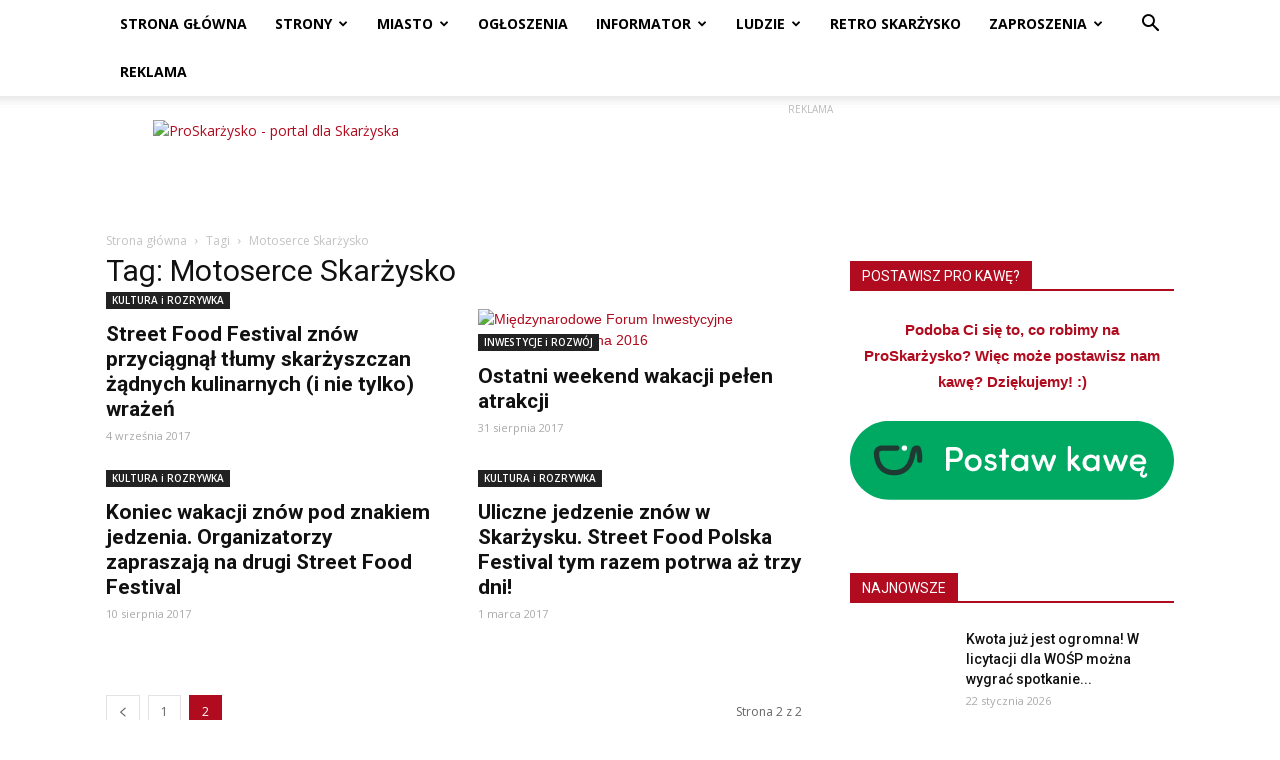

--- FILE ---
content_type: text/html; charset=UTF-8
request_url: https://proskarzysko.pl/tag/motoserce-skarzysko/page/2/
body_size: 28390
content:
<!doctype html >
<!--[if IE 8]>    <html class="ie8" lang="en"> <![endif]-->
<!--[if IE 9]>    <html class="ie9" lang="en"> <![endif]-->
<!--[if gt IE 8]><!--> <html lang="pl-PL"> <!--<![endif]-->
<head>
    <title>Motoserce Skarżysko | Strona 2 z 2 | ProSkarżysko</title>
    <meta charset="UTF-8" />
    <meta name="viewport" content="width=device-width, initial-scale=1.0">
    <link rel="pingback" href="https://proskarzysko.pl/xmlrpc.php" />
    <meta name='robots' content='index, follow, max-image-preview:large, max-snippet:-1, max-video-preview:-1' />
<link rel="icon" type="image/png" href="http://proskarzysko.pl/wp-content/uploads/2016/07/proskrzysko-favicon-16.png"><link rel="apple-touch-icon-precomposed" sizes="76x76" href="http://proskarzysko.pl/wp-content/uploads/2016/07/proskarzysko-bookmarklet-76.png"/><link rel="apple-touch-icon-precomposed" sizes="120x120" href="http://proskarzysko.pl/wp-content/uploads/2016/07/proskarzysko-bookmarklet-120.png"/><link rel="apple-touch-icon-precomposed" sizes="152x152" href="http://proskarzysko.pl/wp-content/uploads/2016/07/proskarzysko-bookmarklet-152.png"/><link rel="apple-touch-icon-precomposed" sizes="114x114" href="http://proskarzysko.pl/wp-content/uploads/2016/07/proskarzysko-bookmarklet-114.png"/><link rel="apple-touch-icon-precomposed" sizes="144x144" href="http://proskarzysko.pl/wp-content/uploads/2016/07/proskarzysko-bookmarklet-144.png"/>
	<!-- This site is optimized with the Yoast SEO plugin v17.0 - https://yoast.com/wordpress/plugins/seo/ -->
	<link rel="canonical" href="https://proskarzysko.pl/tag/motoserce-skarzysko/page/2/" />
	<link rel="prev" href="https://proskarzysko.pl/tag/motoserce-skarzysko/" />
	<meta property="og:locale" content="pl_PL" />
	<meta property="og:type" content="article" />
	<meta property="og:title" content="Motoserce Skarżysko | Strona 2 z 2 | ProSkarżysko" />
	<meta property="og:url" content="https://proskarzysko.pl/tag/motoserce-skarzysko/" />
	<meta property="og:site_name" content="ProSkarżysko" />
	<meta name="twitter:card" content="summary" />
	<meta name="twitter:site" content="@proskarzysko" />
	<script type="application/ld+json" class="yoast-schema-graph">{"@context":"https://schema.org","@graph":[{"@type":"Organization","@id":"https://proskarzysko.pl/#organization","name":"ProSkar\u017cysko","url":"https://proskarzysko.pl/","sameAs":["https://www.facebook.com/proskarzysko","https://www.instagram.com/proskarzysko/","https://www.youtube.com/channel/UCRAhwILeABkFkH3t7DN9Zmw","https://twitter.com/proskarzysko"],"logo":{"@type":"ImageObject","@id":"https://proskarzysko.pl/#logo","inLanguage":"pl-PL","url":"http://proskarzysko.pl/wp-content/uploads/2016/07/logo-600.png","contentUrl":"http://proskarzysko.pl/wp-content/uploads/2016/07/logo-600.png","width":600,"height":131,"caption":"ProSkar\u017cysko"},"image":{"@id":"https://proskarzysko.pl/#logo"}},{"@type":"WebSite","@id":"https://proskarzysko.pl/#website","url":"https://proskarzysko.pl/","name":"ProSkar\u017cysko","description":"Portal dla Skar\u017cyska - informacje, rozrywka, quizy, fotorelacje, zaporszenia na imprezy","publisher":{"@id":"https://proskarzysko.pl/#organization"},"potentialAction":[{"@type":"SearchAction","target":{"@type":"EntryPoint","urlTemplate":"https://proskarzysko.pl/?s={search_term_string}"},"query-input":"required name=search_term_string"}],"inLanguage":"pl-PL"},{"@type":"CollectionPage","@id":"https://proskarzysko.pl/tag/motoserce-skarzysko/page/2/#webpage","url":"https://proskarzysko.pl/tag/motoserce-skarzysko/page/2/","name":"Motoserce Skar\u017cysko | Strona 2 z 2 | ProSkar\u017cysko","isPartOf":{"@id":"https://proskarzysko.pl/#website"},"breadcrumb":{"@id":"https://proskarzysko.pl/tag/motoserce-skarzysko/page/2/#breadcrumb"},"inLanguage":"pl-PL","potentialAction":[{"@type":"ReadAction","target":["https://proskarzysko.pl/tag/motoserce-skarzysko/page/2/"]}]},{"@type":"BreadcrumbList","@id":"https://proskarzysko.pl/tag/motoserce-skarzysko/page/2/#breadcrumb","itemListElement":[{"@type":"ListItem","position":1,"name":"Strona g\u0142\u00f3wna","item":"https://proskarzysko.pl/"},{"@type":"ListItem","position":2,"name":"Motoserce Skar\u017cysko"}]}]}</script>
	<!-- / Yoast SEO plugin. -->


<link rel='dns-prefetch' href='//www.googletagmanager.com' />
<link rel='dns-prefetch' href='//fonts.googleapis.com' />
<link rel='dns-prefetch' href='//s.w.org' />
<link rel="alternate" type="application/rss+xml" title="ProSkarżysko &raquo; Kanał z wpisami" href="https://proskarzysko.pl/feed/" />
<link rel="alternate" type="application/rss+xml" title="ProSkarżysko &raquo; Kanał z komentarzami" href="https://proskarzysko.pl/comments/feed/" />
<link rel="alternate" type="application/rss+xml" title="ProSkarżysko &raquo; Kanał z wpisami otagowanymi jako Motoserce Skarżysko" href="https://proskarzysko.pl/tag/motoserce-skarzysko/feed/" />
		<!-- This site uses the Google Analytics by ExactMetrics plugin v6.8.0 - Using Analytics tracking - https://www.exactmetrics.com/ -->
							<script src="//www.googletagmanager.com/gtag/js?id=UA-80942255-1"  type="text/javascript" data-cfasync="false" async></script>
			<script type="text/javascript" data-cfasync="false">
				var em_version = '6.8.0';
				var em_track_user = true;
				var em_no_track_reason = '';
				
								var disableStr = 'ga-disable-UA-80942255-1';

				/* Function to detect opted out users */
				function __gtagTrackerIsOptedOut() {
					return document.cookie.indexOf( disableStr + '=true' ) > - 1;
				}

				/* Disable tracking if the opt-out cookie exists. */
				if ( __gtagTrackerIsOptedOut() ) {
					window[disableStr] = true;
				}

				/* Opt-out function */
				function __gtagTrackerOptout() {
					document.cookie = disableStr + '=true; expires=Thu, 31 Dec 2099 23:59:59 UTC; path=/';
					window[disableStr] = true;
				}

				if ( 'undefined' === typeof gaOptout ) {
					function gaOptout() {
						__gtagTrackerOptout();
					}
				}
								window.dataLayer = window.dataLayer || [];
				if ( em_track_user ) {
					function __gtagTracker() {dataLayer.push( arguments );}
					__gtagTracker( 'js', new Date() );
					__gtagTracker( 'set', {
						'developer_id.dNDMyYj' : true,
						                    });
					__gtagTracker( 'config', 'UA-80942255-1', {
						forceSSL:true,					} );
										window.gtag = __gtagTracker;										(
						function () {
							/* https://developers.google.com/analytics/devguides/collection/analyticsjs/ */
							/* ga and __gaTracker compatibility shim. */
							var noopfn = function () {
								return null;
							};
							var newtracker = function () {
								return new Tracker();
							};
							var Tracker = function () {
								return null;
							};
							var p = Tracker.prototype;
							p.get = noopfn;
							p.set = noopfn;
							p.send = function (){
								var args = Array.prototype.slice.call(arguments);
								args.unshift( 'send' );
								__gaTracker.apply(null, args);
							};
							var __gaTracker = function () {
								var len = arguments.length;
								if ( len === 0 ) {
									return;
								}
								var f = arguments[len - 1];
								if ( typeof f !== 'object' || f === null || typeof f.hitCallback !== 'function' ) {
									if ( 'send' === arguments[0] ) {
										var hitConverted, hitObject = false, action;
										if ( 'event' === arguments[1] ) {
											if ( 'undefined' !== typeof arguments[3] ) {
												hitObject = {
													'eventAction': arguments[3],
													'eventCategory': arguments[2],
													'eventLabel': arguments[4],
													'value': arguments[5] ? arguments[5] : 1,
												}
											}
										}
										if ( 'pageview' === arguments[1] ) {
											if ( 'undefined' !== typeof arguments[2] ) {
												hitObject = {
													'eventAction': 'page_view',
													'page_path' : arguments[2],
												}
											}
										}
										if ( typeof arguments[2] === 'object' ) {
											hitObject = arguments[2];
										}
										if ( typeof arguments[5] === 'object' ) {
											Object.assign( hitObject, arguments[5] );
										}
										if ( 'undefined' !== typeof arguments[1].hitType ) {
											hitObject = arguments[1];
											if ( 'pageview' === hitObject.hitType ) {
												hitObject.eventAction = 'page_view';
											}
										}
										if ( hitObject ) {
											action = 'timing' === arguments[1].hitType ? 'timing_complete' : hitObject.eventAction;
											hitConverted = mapArgs( hitObject );
											__gtagTracker( 'event', action, hitConverted );
										}
									}
									return;
								}

								function mapArgs( args ) {
									var arg, hit = {};
									var gaMap = {
										'eventCategory': 'event_category',
										'eventAction': 'event_action',
										'eventLabel': 'event_label',
										'eventValue': 'event_value',
										'nonInteraction': 'non_interaction',
										'timingCategory': 'event_category',
										'timingVar': 'name',
										'timingValue': 'value',
										'timingLabel': 'event_label',
										'page' : 'page_path',
										'location' : 'page_location',
										'title' : 'page_title',
									};
									for ( arg in args ) {
										if ( args.hasOwnProperty(arg) && gaMap.hasOwnProperty(arg) ) {
											hit[gaMap[arg]] = args[arg];
										} else {
											hit[arg] = args[arg];
										}
									}
									return hit;
								}

								try {
									f.hitCallback();
								} catch ( ex ) {
								}
							};
							__gaTracker.create = newtracker;
							__gaTracker.getByName = newtracker;
							__gaTracker.getAll = function () {
								return [];
							};
							__gaTracker.remove = noopfn;
							__gaTracker.loaded = true;
							window['__gaTracker'] = __gaTracker;
						}
					)();
									} else {
										console.log( "" );
					( function () {
							function __gtagTracker() {
								return null;
							}
							window['__gtagTracker'] = __gtagTracker;
							window['gtag'] = __gtagTracker;
					} )();
									}
			</script>
				<!-- / Google Analytics by ExactMetrics -->
				<script type="text/javascript">
			window._wpemojiSettings = {"baseUrl":"https:\/\/s.w.org\/images\/core\/emoji\/13.1.0\/72x72\/","ext":".png","svgUrl":"https:\/\/s.w.org\/images\/core\/emoji\/13.1.0\/svg\/","svgExt":".svg","source":{"concatemoji":"https:\/\/proskarzysko.pl\/wp-includes\/js\/wp-emoji-release.min.js?ver=5.8.12"}};
			!function(e,a,t){var n,r,o,i=a.createElement("canvas"),p=i.getContext&&i.getContext("2d");function s(e,t){var a=String.fromCharCode;p.clearRect(0,0,i.width,i.height),p.fillText(a.apply(this,e),0,0);e=i.toDataURL();return p.clearRect(0,0,i.width,i.height),p.fillText(a.apply(this,t),0,0),e===i.toDataURL()}function c(e){var t=a.createElement("script");t.src=e,t.defer=t.type="text/javascript",a.getElementsByTagName("head")[0].appendChild(t)}for(o=Array("flag","emoji"),t.supports={everything:!0,everythingExceptFlag:!0},r=0;r<o.length;r++)t.supports[o[r]]=function(e){if(!p||!p.fillText)return!1;switch(p.textBaseline="top",p.font="600 32px Arial",e){case"flag":return s([127987,65039,8205,9895,65039],[127987,65039,8203,9895,65039])?!1:!s([55356,56826,55356,56819],[55356,56826,8203,55356,56819])&&!s([55356,57332,56128,56423,56128,56418,56128,56421,56128,56430,56128,56423,56128,56447],[55356,57332,8203,56128,56423,8203,56128,56418,8203,56128,56421,8203,56128,56430,8203,56128,56423,8203,56128,56447]);case"emoji":return!s([10084,65039,8205,55357,56613],[10084,65039,8203,55357,56613])}return!1}(o[r]),t.supports.everything=t.supports.everything&&t.supports[o[r]],"flag"!==o[r]&&(t.supports.everythingExceptFlag=t.supports.everythingExceptFlag&&t.supports[o[r]]);t.supports.everythingExceptFlag=t.supports.everythingExceptFlag&&!t.supports.flag,t.DOMReady=!1,t.readyCallback=function(){t.DOMReady=!0},t.supports.everything||(n=function(){t.readyCallback()},a.addEventListener?(a.addEventListener("DOMContentLoaded",n,!1),e.addEventListener("load",n,!1)):(e.attachEvent("onload",n),a.attachEvent("onreadystatechange",function(){"complete"===a.readyState&&t.readyCallback()})),(n=t.source||{}).concatemoji?c(n.concatemoji):n.wpemoji&&n.twemoji&&(c(n.twemoji),c(n.wpemoji)))}(window,document,window._wpemojiSettings);
		</script>
		<style type="text/css">
img.wp-smiley,
img.emoji {
	display: inline !important;
	border: none !important;
	box-shadow: none !important;
	height: 1em !important;
	width: 1em !important;
	margin: 0 .07em !important;
	vertical-align: -0.1em !important;
	background: none !important;
	padding: 0 !important;
}
</style>
	<link rel='stylesheet' id='sdm-styles-css'  href='https://proskarzysko.pl/wp-content/plugins/simple-download-monitor/css/sdm_wp_styles.css?ver=5.8.12' type='text/css' media='all' />
<link rel='stylesheet' id='wp-block-library-css'  href='https://proskarzysko.pl/wp-includes/css/dist/block-library/style.min.css?ver=5.8.12' type='text/css' media='all' />
<link rel='stylesheet' id='nouislider-css-css'  href='https://proskarzysko.pl/wp-content/plugins/before-after-image-slider-pro/assets/nouislider.css?ver=9.10.0' type='text/css' media='all' />
<link rel='stylesheet' id='wpbaimages-css-css'  href='https://proskarzysko.pl/wp-content/plugins/before-after-image-slider-pro/assets/ImageComparisonSlider.css?ver=2.4.2' type='text/css' media='all' />
<link rel='stylesheet' id='wp-polls-css'  href='https://proskarzysko.pl/wp-content/plugins/wp-polls/polls-css.css?ver=2.75.6' type='text/css' media='all' />
<style id='wp-polls-inline-css' type='text/css'>
.wp-polls .pollbar {
	margin: 1px;
	font-size: 6px;
	line-height: 8px;
	height: 8px;
	background-image: url('https://proskarzysko.pl/wp-content/plugins/wp-polls/images/default/pollbg.gif');
	border: 1px solid #c8c8c8;
}

</style>
<link rel='stylesheet' id='google-fonts-style-css'  href='https://fonts.googleapis.com/css?family=Open+Sans%3A300italic%2C400%2C400italic%2C600%2C600italic%2C700%7CRoboto%3A300%2C400%2C400italic%2C500%2C500italic%2C700%2C900&#038;ver=8.7.5' type='text/css' media='all' />
<link rel='stylesheet' id='js_composer_front-css'  href='https://proskarzysko.pl/wp-content/plugins/js_composer/assets/css/js_composer.min.css?ver=6.7.0' type='text/css' media='all' />
<link rel='stylesheet' id='td-theme-css'  href='https://proskarzysko.pl/wp-content/themes/Newspaper/style.css?ver=8.7.5' type='text/css' media='all' />
<link rel='stylesheet' id='td-theme-child-css'  href='https://proskarzysko.pl/wp-content/themes/Newspaper-child/style.css?ver=8.7.5c' type='text/css' media='all' />
<script type='text/javascript' id='exactmetrics-frontend-script-js-extra'>
/* <![CDATA[ */
var exactmetrics_frontend = {"js_events_tracking":"true","download_extensions":"zip,mp3,mpeg,pdf,docx,pptx,xlsx,rar","inbound_paths":"[{\"path\":\"\\\/go\\\/\",\"label\":\"affiliate\"},{\"path\":\"\\\/recommend\\\/\",\"label\":\"affiliate\"}]","home_url":"https:\/\/proskarzysko.pl","hash_tracking":"false","ua":"UA-80942255-1"};
/* ]]> */
</script>
<script type='text/javascript' src='https://proskarzysko.pl/wp-content/plugins/google-analytics-dashboard-for-wp/assets/js/frontend-gtag.js?ver=6.8.0' id='exactmetrics-frontend-script-js'></script>
<script type='text/javascript' src='https://proskarzysko.pl/wp-content/plugins/before-after-image-slider-pro/assets/nouislider.js?ver=9.10.0' id='nouislider-js-js'></script>
<script type='text/javascript' src='https://proskarzysko.pl/wp-includes/js/jquery/jquery.min.js?ver=3.6.0' id='jquery-core-js'></script>
<script type='text/javascript' src='https://proskarzysko.pl/wp-includes/js/jquery/jquery-migrate.min.js?ver=3.3.2' id='jquery-migrate-js'></script>
<script type='text/javascript' src='https://proskarzysko.pl/wp-content/plugins/before-after-image-slider-pro/assets/ImageComparisonSlider.js?ver=2.4.2' id='wpbaimages-js-js'></script>
<script type='text/javascript' id='sdm-scripts-js-extra'>
/* <![CDATA[ */
var sdm_ajax_script = {"ajaxurl":"https:\/\/proskarzysko.pl\/wp-admin\/admin-ajax.php"};
/* ]]> */
</script>
<script type='text/javascript' src='https://proskarzysko.pl/wp-content/plugins/simple-download-monitor/js/sdm_wp_scripts.js?ver=5.8.12' id='sdm-scripts-js'></script>

<!-- Google Analytics snippet added by Site Kit -->
<script type='text/javascript' src='https://www.googletagmanager.com/gtag/js?id=G-PCTXK9PH8T' id='google_gtagjs-js' async></script>
<script type='text/javascript' id='google_gtagjs-js-after'>
window.dataLayer = window.dataLayer || [];function gtag(){dataLayer.push(arguments);}
gtag("js", new Date());
gtag("set", "developer_id.dZTNiMT", true);
gtag("config", "G-PCTXK9PH8T");
</script>

<!-- End Google Analytics snippet added by Site Kit -->
<link rel="https://api.w.org/" href="https://proskarzysko.pl/wp-json/" /><link rel="alternate" type="application/json" href="https://proskarzysko.pl/wp-json/wp/v2/tags/1199" /><link rel="EditURI" type="application/rsd+xml" title="RSD" href="https://proskarzysko.pl/xmlrpc.php?rsd" />
<link rel="wlwmanifest" type="application/wlwmanifest+xml" href="https://proskarzysko.pl/wp-includes/wlwmanifest.xml" /> 
<meta name="generator" content="WordPress 5.8.12" />
<meta name="generator" content="Site Kit by Google 1.103.0" /><!--[if lt IE 9]><script src="https://cdnjs.cloudflare.com/ajax/libs/html5shiv/3.7.3/html5shiv.js"></script><![endif]-->
    <meta name="generator" content="Powered by WPBakery Page Builder - drag and drop page builder for WordPress."/>

<!-- JS generated by theme -->

<script>
    
    

	    var tdBlocksArray = []; //here we store all the items for the current page

	    //td_block class - each ajax block uses a object of this class for requests
	    function tdBlock() {
		    this.id = '';
		    this.block_type = 1; //block type id (1-234 etc)
		    this.atts = '';
		    this.td_column_number = '';
		    this.td_current_page = 1; //
		    this.post_count = 0; //from wp
		    this.found_posts = 0; //from wp
		    this.max_num_pages = 0; //from wp
		    this.td_filter_value = ''; //current live filter value
		    this.is_ajax_running = false;
		    this.td_user_action = ''; // load more or infinite loader (used by the animation)
		    this.header_color = '';
		    this.ajax_pagination_infinite_stop = ''; //show load more at page x
	    }


        // td_js_generator - mini detector
        (function(){
            var htmlTag = document.getElementsByTagName("html")[0];

	        if ( navigator.userAgent.indexOf("MSIE 10.0") > -1 ) {
                htmlTag.className += ' ie10';
            }

            if ( !!navigator.userAgent.match(/Trident.*rv\:11\./) ) {
                htmlTag.className += ' ie11';
            }

	        if ( navigator.userAgent.indexOf("Edge") > -1 ) {
                htmlTag.className += ' ieEdge';
            }

            if ( /(iPad|iPhone|iPod)/g.test(navigator.userAgent) ) {
                htmlTag.className += ' td-md-is-ios';
            }

            var user_agent = navigator.userAgent.toLowerCase();
            if ( user_agent.indexOf("android") > -1 ) {
                htmlTag.className += ' td-md-is-android';
            }

            if ( -1 !== navigator.userAgent.indexOf('Mac OS X')  ) {
                htmlTag.className += ' td-md-is-os-x';
            }

            if ( /chrom(e|ium)/.test(navigator.userAgent.toLowerCase()) ) {
               htmlTag.className += ' td-md-is-chrome';
            }

            if ( -1 !== navigator.userAgent.indexOf('Firefox') ) {
                htmlTag.className += ' td-md-is-firefox';
            }

            if ( -1 !== navigator.userAgent.indexOf('Safari') && -1 === navigator.userAgent.indexOf('Chrome') ) {
                htmlTag.className += ' td-md-is-safari';
            }

            if( -1 !== navigator.userAgent.indexOf('IEMobile') ){
                htmlTag.className += ' td-md-is-iemobile';
            }

        })();




        var tdLocalCache = {};

        ( function () {
            "use strict";

            tdLocalCache = {
                data: {},
                remove: function (resource_id) {
                    delete tdLocalCache.data[resource_id];
                },
                exist: function (resource_id) {
                    return tdLocalCache.data.hasOwnProperty(resource_id) && tdLocalCache.data[resource_id] !== null;
                },
                get: function (resource_id) {
                    return tdLocalCache.data[resource_id];
                },
                set: function (resource_id, cachedData) {
                    tdLocalCache.remove(resource_id);
                    tdLocalCache.data[resource_id] = cachedData;
                }
            };
        })();

    
    
var td_viewport_interval_list=[{"limitBottom":767,"sidebarWidth":228},{"limitBottom":1018,"sidebarWidth":300},{"limitBottom":1140,"sidebarWidth":324}];
var tds_general_modal_image="yes";
var td_ajax_url="https:\/\/proskarzysko.pl\/wp-admin\/admin-ajax.php?td_theme_name=Newspaper&v=8.7.5";
var td_get_template_directory_uri="https:\/\/proskarzysko.pl\/wp-content\/themes\/Newspaper";
var tds_snap_menu="smart_snap_always";
var tds_logo_on_sticky="show";
var tds_header_style="2";
var td_please_wait="Prosz\u0119 czeka\u0107...";
var td_email_user_pass_incorrect="U\u017cytkownik lub has\u0142o niepoprawne!";
var td_email_user_incorrect="E-mail lub nazwa u\u017cytkownika jest niepoprawna!";
var td_email_incorrect="E-mail niepoprawny!";
var tds_more_articles_on_post_enable="";
var tds_more_articles_on_post_time_to_wait="3";
var tds_more_articles_on_post_pages_distance_from_top=0;
var tds_theme_color_site_wide="#b00b1e";
var tds_smart_sidebar="";
var tdThemeName="Newspaper";
var td_magnific_popup_translation_tPrev="Poprzedni (Strza\u0142ka w lewo)";
var td_magnific_popup_translation_tNext="Nast\u0119pny (Strza\u0142ka w prawo)";
var td_magnific_popup_translation_tCounter="%curr% z %total%";
var td_magnific_popup_translation_ajax_tError="Zawarto\u015b\u0107 z %url% nie mo\u017ce by\u0107 wy\u015bwietlony.";
var td_magnific_popup_translation_image_tError="Obraz #%curr% nie mo\u017ce by\u0107 wy\u015bwietlony.";
var tdDateNamesI18n={"month_names":["stycze\u0144","luty","marzec","kwiecie\u0144","maj","czerwiec","lipiec","sierpie\u0144","wrzesie\u0144","pa\u017adziernik","listopad","grudzie\u0144"],"month_names_short":["sty","lut","mar","kw.","maj","cze","lip","sie","wrz","pa\u017a","lis","gru"],"day_names":["niedziela","poniedzia\u0142ek","wtorek","\u015broda","czwartek","pi\u0105tek","sobota"],"day_names_short":["niedz.","pon.","wt.","\u015br.","czw.","pt.","sob."]};
var td_ad_background_click_link="";
var td_ad_background_click_target="";
</script>


<!-- Header style compiled by theme -->

<style>
    
.td-header-wrap .black-menu .sf-menu > .current-menu-item > a,
    .td-header-wrap .black-menu .sf-menu > .current-menu-ancestor > a,
    .td-header-wrap .black-menu .sf-menu > .current-category-ancestor > a,
    .td-header-wrap .black-menu .sf-menu > li > a:hover,
    .td-header-wrap .black-menu .sf-menu > .sfHover > a,
    .td-header-style-12 .td-header-menu-wrap-full,
    .sf-menu > .current-menu-item > a:after,
    .sf-menu > .current-menu-ancestor > a:after,
    .sf-menu > .current-category-ancestor > a:after,
    .sf-menu > li:hover > a:after,
    .sf-menu > .sfHover > a:after,
    .td-header-style-12 .td-affix,
    .header-search-wrap .td-drop-down-search:after,
    .header-search-wrap .td-drop-down-search .btn:hover,
    input[type=submit]:hover,
    .td-read-more a,
    .td-post-category:hover,
    .td-grid-style-1.td-hover-1 .td-big-grid-post:hover .td-post-category,
    .td-grid-style-5.td-hover-1 .td-big-grid-post:hover .td-post-category,
    .td_top_authors .td-active .td-author-post-count,
    .td_top_authors .td-active .td-author-comments-count,
    .td_top_authors .td_mod_wrap:hover .td-author-post-count,
    .td_top_authors .td_mod_wrap:hover .td-author-comments-count,
    .td-404-sub-sub-title a:hover,
    .td-search-form-widget .wpb_button:hover,
    .td-rating-bar-wrap div,
    .td_category_template_3 .td-current-sub-category,
    .dropcap,
    .td_wrapper_video_playlist .td_video_controls_playlist_wrapper,
    .wpb_default,
    .wpb_default:hover,
    .td-left-smart-list:hover,
    .td-right-smart-list:hover,
    .woocommerce-checkout .woocommerce input.button:hover,
    .woocommerce-page .woocommerce a.button:hover,
    .woocommerce-account div.woocommerce .button:hover,
    #bbpress-forums button:hover,
    .bbp_widget_login .button:hover,
    .td-footer-wrapper .td-post-category,
    .td-footer-wrapper .widget_product_search input[type="submit"]:hover,
    .woocommerce .product a.button:hover,
    .woocommerce .product #respond input#submit:hover,
    .woocommerce .checkout input#place_order:hover,
    .woocommerce .woocommerce.widget .button:hover,
    .single-product .product .summary .cart .button:hover,
    .woocommerce-cart .woocommerce table.cart .button:hover,
    .woocommerce-cart .woocommerce .shipping-calculator-form .button:hover,
    .td-next-prev-wrap a:hover,
    .td-load-more-wrap a:hover,
    .td-post-small-box a:hover,
    .page-nav .current,
    .page-nav:first-child > div,
    .td_category_template_8 .td-category-header .td-category a.td-current-sub-category,
    .td_category_template_4 .td-category-siblings .td-category a:hover,
    #bbpress-forums .bbp-pagination .current,
    #bbpress-forums #bbp-single-user-details #bbp-user-navigation li.current a,
    .td-theme-slider:hover .slide-meta-cat a,
    a.vc_btn-black:hover,
    .td-trending-now-wrapper:hover .td-trending-now-title,
    .td-scroll-up,
    .td-smart-list-button:hover,
    .td-weather-information:before,
    .td-weather-week:before,
    .td_block_exchange .td-exchange-header:before,
    .td_block_big_grid_9.td-grid-style-1 .td-post-category,
    .td_block_big_grid_9.td-grid-style-5 .td-post-category,
    .td-grid-style-6.td-hover-1 .td-module-thumb:after,
    .td-pulldown-syle-2 .td-subcat-dropdown ul:after,
    .td_block_template_9 .td-block-title:after,
    .td_block_template_15 .td-block-title:before,
    div.wpforms-container .wpforms-form div.wpforms-submit-container button[type=submit] {
        background-color: #b00b1e;
    }

    .td_block_template_4 .td-related-title .td-cur-simple-item:before {
        border-color: #b00b1e transparent transparent transparent !important;
    }

    .woocommerce .woocommerce-message .button:hover,
    .woocommerce .woocommerce-error .button:hover,
    .woocommerce .woocommerce-info .button:hover {
        background-color: #b00b1e !important;
    }
    
    
    .td_block_template_4 .td-related-title .td-cur-simple-item,
    .td_block_template_3 .td-related-title .td-cur-simple-item,
    .td_block_template_9 .td-related-title:after {
        background-color: #b00b1e;
    }

    .woocommerce .product .onsale,
    .woocommerce.widget .ui-slider .ui-slider-handle {
        background: none #b00b1e;
    }

    .woocommerce.widget.widget_layered_nav_filters ul li a {
        background: none repeat scroll 0 0 #b00b1e !important;
    }

    a,
    cite a:hover,
    .td_mega_menu_sub_cats .cur-sub-cat,
    .td-mega-span h3 a:hover,
    .td_mod_mega_menu:hover .entry-title a,
    .header-search-wrap .result-msg a:hover,
    .td-header-top-menu .td-drop-down-search .td_module_wrap:hover .entry-title a,
    .td-header-top-menu .td-icon-search:hover,
    .td-header-wrap .result-msg a:hover,
    .top-header-menu li a:hover,
    .top-header-menu .current-menu-item > a,
    .top-header-menu .current-menu-ancestor > a,
    .top-header-menu .current-category-ancestor > a,
    .td-social-icon-wrap > a:hover,
    .td-header-sp-top-widget .td-social-icon-wrap a:hover,
    .td-page-content blockquote p,
    .td-post-content blockquote p,
    .mce-content-body blockquote p,
    .comment-content blockquote p,
    .wpb_text_column blockquote p,
    .td_block_text_with_title blockquote p,
    .td_module_wrap:hover .entry-title a,
    .td-subcat-filter .td-subcat-list a:hover,
    .td-subcat-filter .td-subcat-dropdown a:hover,
    .td_quote_on_blocks,
    .dropcap2,
    .dropcap3,
    .td_top_authors .td-active .td-authors-name a,
    .td_top_authors .td_mod_wrap:hover .td-authors-name a,
    .td-post-next-prev-content a:hover,
    .author-box-wrap .td-author-social a:hover,
    .td-author-name a:hover,
    .td-author-url a:hover,
    .td_mod_related_posts:hover h3 > a,
    .td-post-template-11 .td-related-title .td-related-left:hover,
    .td-post-template-11 .td-related-title .td-related-right:hover,
    .td-post-template-11 .td-related-title .td-cur-simple-item,
    .td-post-template-11 .td_block_related_posts .td-next-prev-wrap a:hover,
    .comment-reply-link:hover,
    .logged-in-as a:hover,
    #cancel-comment-reply-link:hover,
    .td-search-query,
    .td-category-header .td-pulldown-category-filter-link:hover,
    .td-category-siblings .td-subcat-dropdown a:hover,
    .td-category-siblings .td-subcat-dropdown a.td-current-sub-category,
    .widget a:hover,
    .td_wp_recentcomments a:hover,
    .archive .widget_archive .current,
    .archive .widget_archive .current a,
    .widget_calendar tfoot a:hover,
    .woocommerce a.added_to_cart:hover,
    .woocommerce-account .woocommerce-MyAccount-navigation a:hover,
    #bbpress-forums li.bbp-header .bbp-reply-content span a:hover,
    #bbpress-forums .bbp-forum-freshness a:hover,
    #bbpress-forums .bbp-topic-freshness a:hover,
    #bbpress-forums .bbp-forums-list li a:hover,
    #bbpress-forums .bbp-forum-title:hover,
    #bbpress-forums .bbp-topic-permalink:hover,
    #bbpress-forums .bbp-topic-started-by a:hover,
    #bbpress-forums .bbp-topic-started-in a:hover,
    #bbpress-forums .bbp-body .super-sticky li.bbp-topic-title .bbp-topic-permalink,
    #bbpress-forums .bbp-body .sticky li.bbp-topic-title .bbp-topic-permalink,
    .widget_display_replies .bbp-author-name,
    .widget_display_topics .bbp-author-name,
    .footer-text-wrap .footer-email-wrap a,
    .td-subfooter-menu li a:hover,
    .footer-social-wrap a:hover,
    a.vc_btn-black:hover,
    .td-smart-list-dropdown-wrap .td-smart-list-button:hover,
    .td_module_17 .td-read-more a:hover,
    .td_module_18 .td-read-more a:hover,
    .td_module_19 .td-post-author-name a:hover,
    .td-instagram-user a,
    .td-pulldown-syle-2 .td-subcat-dropdown:hover .td-subcat-more span,
    .td-pulldown-syle-2 .td-subcat-dropdown:hover .td-subcat-more i,
    .td-pulldown-syle-3 .td-subcat-dropdown:hover .td-subcat-more span,
    .td-pulldown-syle-3 .td-subcat-dropdown:hover .td-subcat-more i,
    .td-block-title-wrap .td-wrapper-pulldown-filter .td-pulldown-filter-display-option:hover,
    .td-block-title-wrap .td-wrapper-pulldown-filter .td-pulldown-filter-display-option:hover i,
    .td-block-title-wrap .td-wrapper-pulldown-filter .td-pulldown-filter-link:hover,
    .td-block-title-wrap .td-wrapper-pulldown-filter .td-pulldown-filter-item .td-cur-simple-item,
    .td_block_template_2 .td-related-title .td-cur-simple-item,
    .td_block_template_5 .td-related-title .td-cur-simple-item,
    .td_block_template_6 .td-related-title .td-cur-simple-item,
    .td_block_template_7 .td-related-title .td-cur-simple-item,
    .td_block_template_8 .td-related-title .td-cur-simple-item,
    .td_block_template_9 .td-related-title .td-cur-simple-item,
    .td_block_template_10 .td-related-title .td-cur-simple-item,
    .td_block_template_11 .td-related-title .td-cur-simple-item,
    .td_block_template_12 .td-related-title .td-cur-simple-item,
    .td_block_template_13 .td-related-title .td-cur-simple-item,
    .td_block_template_14 .td-related-title .td-cur-simple-item,
    .td_block_template_15 .td-related-title .td-cur-simple-item,
    .td_block_template_16 .td-related-title .td-cur-simple-item,
    .td_block_template_17 .td-related-title .td-cur-simple-item,
    .td-theme-wrap .sf-menu ul .td-menu-item > a:hover,
    .td-theme-wrap .sf-menu ul .sfHover > a,
    .td-theme-wrap .sf-menu ul .current-menu-ancestor > a,
    .td-theme-wrap .sf-menu ul .current-category-ancestor > a,
    .td-theme-wrap .sf-menu ul .current-menu-item > a,
    .td_outlined_btn {
        color: #b00b1e;
    }

    a.vc_btn-black.vc_btn_square_outlined:hover,
    a.vc_btn-black.vc_btn_outlined:hover,
    .td-mega-menu-page .wpb_content_element ul li a:hover,
    .td-theme-wrap .td-aj-search-results .td_module_wrap:hover .entry-title a,
    .td-theme-wrap .header-search-wrap .result-msg a:hover {
        color: #b00b1e !important;
    }

    .td-next-prev-wrap a:hover,
    .td-load-more-wrap a:hover,
    .td-post-small-box a:hover,
    .page-nav .current,
    .page-nav:first-child > div,
    .td_category_template_8 .td-category-header .td-category a.td-current-sub-category,
    .td_category_template_4 .td-category-siblings .td-category a:hover,
    #bbpress-forums .bbp-pagination .current,
    .post .td_quote_box,
    .page .td_quote_box,
    a.vc_btn-black:hover,
    .td_block_template_5 .td-block-title > *,
    .td_outlined_btn {
        border-color: #b00b1e;
    }

    .td_wrapper_video_playlist .td_video_currently_playing:after {
        border-color: #b00b1e !important;
    }

    .header-search-wrap .td-drop-down-search:before {
        border-color: transparent transparent #b00b1e transparent;
    }

    .block-title > span,
    .block-title > a,
    .block-title > label,
    .widgettitle,
    .widgettitle:after,
    .td-trending-now-title,
    .td-trending-now-wrapper:hover .td-trending-now-title,
    .wpb_tabs li.ui-tabs-active a,
    .wpb_tabs li:hover a,
    .vc_tta-container .vc_tta-color-grey.vc_tta-tabs-position-top.vc_tta-style-classic .vc_tta-tabs-container .vc_tta-tab.vc_active > a,
    .vc_tta-container .vc_tta-color-grey.vc_tta-tabs-position-top.vc_tta-style-classic .vc_tta-tabs-container .vc_tta-tab:hover > a,
    .td_block_template_1 .td-related-title .td-cur-simple-item,
    .woocommerce .product .products h2:not(.woocommerce-loop-product__title),
    .td-subcat-filter .td-subcat-dropdown:hover .td-subcat-more, 
    .td_3D_btn,
    .td_shadow_btn,
    .td_default_btn,
    .td_round_btn, 
    .td_outlined_btn:hover {
    	background-color: #b00b1e;
    }

    .woocommerce div.product .woocommerce-tabs ul.tabs li.active {
    	background-color: #b00b1e !important;
    }

    .block-title,
    .td_block_template_1 .td-related-title,
    .wpb_tabs .wpb_tabs_nav,
    .vc_tta-container .vc_tta-color-grey.vc_tta-tabs-position-top.vc_tta-style-classic .vc_tta-tabs-container,
    .woocommerce div.product .woocommerce-tabs ul.tabs:before {
        border-color: #b00b1e;
    }
    .td_block_wrap .td-subcat-item a.td-cur-simple-item {
	    color: #b00b1e;
	}


    
    .td-grid-style-4 .entry-title
    {
        background-color: rgba(176, 11, 30, 0.7);
    }

    
    .td-header-wrap .td-header-top-menu-full,
    .td-header-wrap .top-header-menu .sub-menu {
        background-color: #000000;
    }
    .td-header-style-8 .td-header-top-menu-full {
        background-color: transparent;
    }
    .td-header-style-8 .td-header-top-menu-full .td-header-top-menu {
        background-color: #000000;
        padding-left: 15px;
        padding-right: 15px;
    }

    .td-header-wrap .td-header-top-menu-full .td-header-top-menu,
    .td-header-wrap .td-header-top-menu-full {
        border-bottom: none;
    }


    
    .td-header-top-menu,
    .td-header-top-menu a,
    .td-header-wrap .td-header-top-menu-full .td-header-top-menu,
    .td-header-wrap .td-header-top-menu-full a,
    .td-header-style-8 .td-header-top-menu,
    .td-header-style-8 .td-header-top-menu a,
    .td-header-top-menu .td-drop-down-search .entry-title a {
        color: #ffffff;
    }

    
    .top-header-menu .current-menu-item > a,
    .top-header-menu .current-menu-ancestor > a,
    .top-header-menu .current-category-ancestor > a,
    .top-header-menu li a:hover,
    .td-header-sp-top-widget .td-icon-search:hover {
        color: #b00b1e;
    }

    
    .td-header-wrap .td-header-sp-top-widget .td-icon-font,
    .td-header-style-7 .td-header-top-menu .td-social-icon-wrap .td-icon-font {
        color: #ffffff;
    }

    
    .td-header-wrap .td-header-sp-top-widget i.td-icon-font:hover {
        color: #b00b1e;
    }


    
    .sf-menu > .current-menu-item > a:after,
    .sf-menu > .current-menu-ancestor > a:after,
    .sf-menu > .current-category-ancestor > a:after,
    .sf-menu > li:hover > a:after,
    .sf-menu > .sfHover > a:after,
    .td_block_mega_menu .td-next-prev-wrap a:hover,
    .td-mega-span .td-post-category:hover,
    .td-header-wrap .black-menu .sf-menu > li > a:hover,
    .td-header-wrap .black-menu .sf-menu > .current-menu-ancestor > a,
    .td-header-wrap .black-menu .sf-menu > .sfHover > a,
    .header-search-wrap .td-drop-down-search:after,
    .header-search-wrap .td-drop-down-search .btn:hover,
    .td-header-wrap .black-menu .sf-menu > .current-menu-item > a,
    .td-header-wrap .black-menu .sf-menu > .current-menu-ancestor > a,
    .td-header-wrap .black-menu .sf-menu > .current-category-ancestor > a {
        background-color: #b00b1e;
    }


    .td_block_mega_menu .td-next-prev-wrap a:hover {
        border-color: #b00b1e;
    }

    .header-search-wrap .td-drop-down-search:before {
        border-color: transparent transparent #b00b1e transparent;
    }

    .td_mega_menu_sub_cats .cur-sub-cat,
    .td_mod_mega_menu:hover .entry-title a,
    .td-theme-wrap .sf-menu ul .td-menu-item > a:hover,
    .td-theme-wrap .sf-menu ul .sfHover > a,
    .td-theme-wrap .sf-menu ul .current-menu-ancestor > a,
    .td-theme-wrap .sf-menu ul .current-category-ancestor > a,
    .td-theme-wrap .sf-menu ul .current-menu-item > a {
        color: #b00b1e;
    }
    
    
    
    .td-sub-footer-container {
        background-color: #000000;
    }

    
    .td-sub-footer-container,
    .td-subfooter-menu li a {
        color: #ffffff;
    }

    
    .td-subfooter-menu li a:hover {
        color: #b00b1e;
    }


    
    .td-footer-wrapper::before {
        background-size: 100% auto;
    }

    
    .td-footer-wrapper::before {
        background-position: center center;
    }

    
    .td-footer-wrapper::before {
        opacity: 0.5;
    }



    
    .td_module_3 .td-module-title {
    	font-weight:bold;
	
    }
    
	.post .td-post-header .entry-title {
		font-family:"Open Sans";
	
	}
    
    .td-post-template-default .td-post-header .entry-title {
        font-weight:bold;
	
    }
    
    .td-post-template-1 .td-post-header .entry-title {
        font-weight:bold;
	
    }
    
    .td-post-template-2 .td-post-header .entry-title {
        font-weight:bold;
	
    }
    
    .td-post-template-3 .td-post-header .entry-title {
        font-weight:bold;
	
    }
    
    .td-post-template-4 .td-post-header .entry-title {
        font-weight:bold;
	
    }
    
    .td-post-template-5 .td-post-header .entry-title {
        font-weight:bold;
	
    }
    
    .td-post-template-6 .td-post-header .entry-title {
        font-weight:bold;
	
    }
    
    .td-post-template-7 .td-post-header .entry-title {
        font-weight:bold;
	
    }
    
    .td-post-template-8 .td-post-header .entry-title {
        font-weight:bold;
	
    }
    
    .td-post-template-9 .td-post-header .entry-title {
        font-weight:bold;
	
    }
    
    .td-post-template-10 .td-post-header .entry-title {
        font-weight:bold;
	
    }
    
    .td-post-template-11 .td-post-header .entry-title {
        font-weight:bold;
	
    }
    
    .td-post-template-12 .td-post-header .entry-title {
        font-weight:bold;
	
    }
    
    .td-post-template-13 .td-post-header .entry-title {
        font-weight:bold;
	
    }





	
    .td-post-content p,
    .td-post-content {
        font-family:"Open Sans";
	font-size:16px;
	line-height:30px;
	
    }
    
    .td-post-content h1 {
        font-weight:bold;
	
    }
    
    .td-post-content h2 {
        font-family:"Open Sans";
	font-weight:bold;
	
    }
    
    .td-post-content h3 {
        font-family:"Open Sans";
	font-weight:bold;
	
    }
    
    .td-post-content h4 {
        font-family:"Open Sans";
	font-weight:bold;
	
    }
    
    .td-post-content h5 {
        font-weight:bold;
	
    }
    
    .td-post-content h6 {
        font-weight:bold;
	
    }
</style>

<script>
  (function(i,s,o,g,r,a,m){i['GoogleAnalyticsObject']=r;i[r]=i[r]||function(){
  (i[r].q=i[r].q||[]).push(arguments)},i[r].l=1*new Date();a=s.createElement(o),
  m=s.getElementsByTagName(o)[0];a.async=1;a.src=g;m.parentNode.insertBefore(a,m)
  })(window,document,'script','https://www.google-analytics.com/analytics.js','ga');

  ga('create', 'UA-80942255-1', 'auto');
  ga('send', 'pageview');

</script><script type="application/ld+json">
                        {
                            "@context": "http://schema.org",
                            "@type": "BreadcrumbList",
                            "itemListElement": [{
                            "@type": "ListItem",
                            "position": 1,
                                "item": {
                                "@type": "WebSite",
                                "@id": "https://proskarzysko.pl/",
                                "name": "Strona główna"                                               
                            }
                        },{
                            "@type": "ListItem",
                            "position": 2,
                                "item": {
                                "@type": "WebPage",
                                "@id": "https://proskarzysko.pl/tag/motoserce-skarzysko/",
                                "name": "Motoserce Skarżysko"
                            }
                        }    ]
                        }
                       </script><link rel="icon" href="https://proskarzysko.pl/wp-content/uploads/2016/07/cropped-pro-logo-512-300x300.png" sizes="32x32" />
<link rel="icon" href="https://proskarzysko.pl/wp-content/uploads/2016/07/cropped-pro-logo-512-300x300.png" sizes="192x192" />
<link rel="apple-touch-icon" href="https://proskarzysko.pl/wp-content/uploads/2016/07/cropped-pro-logo-512-300x300.png" />
<meta name="msapplication-TileImage" content="https://proskarzysko.pl/wp-content/uploads/2016/07/cropped-pro-logo-512-300x300.png" />
<noscript><style> .wpb_animate_when_almost_visible { opacity: 1; }</style></noscript></head>

<body class="archive paged tag tag-motoserce-skarzysko tag-1199 paged-2 tag-paged-2 global-block-template-1 wpb-js-composer js-comp-ver-6.7.0 vc_responsive td-full-layout" itemscope="itemscope" itemtype="https://schema.org/WebPage">

        <div class="td-scroll-up"><i class="td-icon-menu-up"></i></div>
    
    <div class="td-menu-background"></div>
<div id="td-mobile-nav">
    <div class="td-mobile-container">
        <!-- mobile menu top section -->
        <div class="td-menu-socials-wrap">
            <!-- socials -->
            <div class="td-menu-socials">
                
        <span class="td-social-icon-wrap">
            <a target="_blank" href="https://www.facebook.com/proskarzysko/" title="Facebook">
                <i class="td-icon-font td-icon-facebook"></i>
            </a>
        </span>
        <span class="td-social-icon-wrap">
            <a target="_blank" href="https://www.instagram.com/proskarzysko/" title="Instagram">
                <i class="td-icon-font td-icon-instagram"></i>
            </a>
        </span>
        <span class="td-social-icon-wrap">
            <a target="_blank" href="http://proskarzysko.pl/feed/" title="RSS">
                <i class="td-icon-font td-icon-rss"></i>
            </a>
        </span>
        <span class="td-social-icon-wrap">
            <a target="_blank" href="https://twitter.com/proskarzysko" title="Twitter">
                <i class="td-icon-font td-icon-twitter"></i>
            </a>
        </span>            </div>
            <!-- close button -->
            <div class="td-mobile-close">
                <a href="#"><i class="td-icon-close-mobile"></i></a>
            </div>
        </div>

        <!-- login section -->
        
        <!-- menu section -->
        <div class="td-mobile-content">
            <div class="menu-menu-glowne-container"><ul id="menu-menu-glowne" class="td-mobile-main-menu"><li id="menu-item-652" class="menu-item menu-item-type-custom menu-item-object-custom menu-item-home menu-item-first menu-item-652"><a href="http://proskarzysko.pl/">STRONA GŁÓWNA</a></li>
<li id="menu-item-32550" class="menu-item menu-item-type-custom menu-item-object-custom menu-item-has-children menu-item-32550"><a href="http://#">STRONY<i class="td-icon-menu-right td-element-after"></i></a>
<ul class="sub-menu">
	<li id="menu-item-69772" class="menu-item menu-item-type-post_type menu-item-object-page menu-item-69772"><a href="https://proskarzysko.pl/klimek-nieruchomosci/">KLIMEK NIERUCHOMOŚCI</a></li>
	<li id="menu-item-32551" class="menu-item menu-item-type-post_type menu-item-object-page menu-item-32551"><a href="https://proskarzysko.pl/pth/">PTH SKARŻYSKO</a></li>
	<li id="menu-item-48571" class="menu-item menu-item-type-post_type menu-item-object-page menu-item-48571"><a href="https://proskarzysko.pl/lodowisko/">LODOWISKO</a></li>
	<li id="menu-item-48572" class="menu-item menu-item-type-post_type menu-item-object-page menu-item-48572"><a href="https://proskarzysko.pl/mcdonalds/">McDONALD&#8217;S</a></li>
</ul>
</li>
<li id="menu-item-676" class="menu-item menu-item-type-taxonomy menu-item-object-category menu-item-has-children menu-item-676"><a href="https://proskarzysko.pl/kategoria/miasto/">MIASTO<i class="td-icon-menu-right td-element-after"></i></a>
<ul class="sub-menu">
	<li id="menu-item-0" class="menu-item-0"><a href="https://proskarzysko.pl/kategoria/miasto/edukacja/">EDUKACJA</a></li>
	<li class="menu-item-0"><a href="https://proskarzysko.pl/kategoria/miasto/historia/">HISTORIA</a></li>
	<li class="menu-item-0"><a href="https://proskarzysko.pl/kategoria/miasto/historia/pth/">Polskie Towarzystwo Historyczne</a></li>
	<li class="menu-item-0"><a href="https://proskarzysko.pl/kategoria/miasto/inwestycje-rozwoj/">INWESTYCJE i ROZWÓJ</a></li>
	<li class="menu-item-0"><a href="https://proskarzysko.pl/kategoria/miasto/inwestycje-rozwoj/skarzysko-w-budowie/">SKARŻYSKO W BUDOWIE</a></li>
	<li class="menu-item-0"><a href="https://proskarzysko.pl/kategoria/miasto/kultura-rozrywka/">KULTURA i ROZRYWKA</a></li>
	<li class="menu-item-0"><a href="https://proskarzysko.pl/kategoria/miasto/prawo-praca-finanse/">PRAWO, PRACA i FINANSE</a></li>
	<li class="menu-item-0"><a href="https://proskarzysko.pl/kategoria/miasto/prawo-praca-finanse/zapytaj-prawnika/">ZAPYTAJ PRAWNIKA</a></li>
	<li class="menu-item-0"><a href="https://proskarzysko.pl/kategoria/miasto/prospolecznie-charytatywnie/">PROSPOŁECZNIE i CHARYTATYWNIE</a></li>
	<li class="menu-item-0"><a href="https://proskarzysko.pl/kategoria/miasto/przyroda-ekologia/">PRZYRODA i EKOLOGIA</a></li>
	<li class="menu-item-0"><a href="https://proskarzysko.pl/kategoria/miasto/samorzad/">SAMORZĄD</a></li>
	<li class="menu-item-0"><a href="https://proskarzysko.pl/kategoria/miasto/sport-rekreacja/">SPORT i REKREACJA</a></li>
	<li class="menu-item-0"><a href="https://proskarzysko.pl/kategoria/miasto/styl-zycia/">STYL ŻYCIA</a></li>
	<li class="menu-item-0"><a href="https://proskarzysko.pl/kategoria/miasto/zdrowie-bezpieczenstwo/">ZDROWIE i BEZPIECZEŃSTWO</a></li>
</ul>
</li>
<li id="menu-item-61350" class="menu-item menu-item-type-post_type menu-item-object-page menu-item-61350"><a href="https://proskarzysko.pl/ogloszenia/">OGŁOSZENIA</a></li>
<li id="menu-item-7284" class="menu-item menu-item-type-custom menu-item-object-custom menu-item-has-children menu-item-7284"><a href="#">INFORMATOR<i class="td-icon-menu-right td-element-after"></i></a>
<ul class="sub-menu">
	<li id="menu-item-41597" class="menu-item menu-item-type-post_type menu-item-object-page menu-item-41597"><a href="https://proskarzysko.pl/harmonogram-odbioru-odpadow/">HARMONOGRAM ODBIORU ODPADÓW</a></li>
	<li id="menu-item-8426" class="menu-item menu-item-type-post_type menu-item-object-page menu-item-8426"><a href="https://proskarzysko.pl/nocne-dyzury-aptek-skarzysko/">NOCNE DYŻURY APTEK</a></li>
	<li id="menu-item-43507" class="menu-item menu-item-type-post_type menu-item-object-page menu-item-43507"><a href="https://proskarzysko.pl/pogoda-smog/">POGODA i SMOG</a></li>
	<li id="menu-item-41297" class="menu-item menu-item-type-post_type menu-item-object-page menu-item-41297"><a href="https://proskarzysko.pl/kmzb/">KRAJOWA MAPA ZAGROŻEŃ BEZPIECZEŃSTWA</a></li>
	<li id="menu-item-32532" class="menu-item menu-item-type-post_type menu-item-object-page menu-item-32532"><a href="https://proskarzysko.pl/bezplatne-porady-prawne/">BEZPŁATNE PORADY PRAWNE</a></li>
	<li id="menu-item-7285" class="menu-item menu-item-type-post_type menu-item-object-page menu-item-7285"><a href="https://proskarzysko.pl/skarzyski-program-seniora/">SKARŻYSKI PROGRAM SENIORA</a></li>
</ul>
</li>
<li id="menu-item-674" class="menu-item menu-item-type-taxonomy menu-item-object-category menu-item-has-children menu-item-674"><a href="https://proskarzysko.pl/kategoria/ludzie/">LUDZIE<i class="td-icon-menu-right td-element-after"></i></a>
<ul class="sub-menu">
	<li class="menu-item-0"><a href="https://proskarzysko.pl/kategoria/ludzie/skarzyskie-pasje/">SKARŻYSKIE PASJE</a></li>
	<li class="menu-item-0"><a href="https://proskarzysko.pl/kategoria/ludzie/skarzyskie-sukcesy/">SKARŻYSKIE SUKCESY</a></li>
	<li class="menu-item-0"><a href="https://proskarzysko.pl/kategoria/ludzie/skarzyszczanie-nie-znani/">SKARŻYSZCZANIE (NIE)ZNANI</a></li>
	<li class="menu-item-0"><a href="https://proskarzysko.pl/kategoria/ludzie/skarzyszczanie-w-swiecie/">SKARŻYSZCZANIE W ŚWIECIE</a></li>
</ul>
</li>
<li id="menu-item-35346" class="menu-item menu-item-type-taxonomy menu-item-object-category menu-item-35346"><a href="https://proskarzysko.pl/kategoria/retro-skarzysko/">RETRO SKARŻYSKO</a></li>
<li id="menu-item-669" class="menu-item menu-item-type-taxonomy menu-item-object-category menu-item-669"><a href="https://proskarzysko.pl/kategoria/zaproszenia-imprezy-wydarzenia/">ZAPROSZENIA</a></li>
<li id="menu-item-695" class="menu-item menu-item-type-post_type menu-item-object-page menu-item-695"><a href="https://proskarzysko.pl/wspolpraca/">REKLAMA</a></li>
</ul></div>        </div>
    </div>

    <!-- register/login section -->
    </div>    <div class="td-search-background"></div>
<div class="td-search-wrap-mob">
	<div class="td-drop-down-search" aria-labelledby="td-header-search-button">
		<form method="get" class="td-search-form" action="https://proskarzysko.pl/">
			<!-- close button -->
			<div class="td-search-close">
				<a href="#"><i class="td-icon-close-mobile"></i></a>
			</div>
			<div role="search" class="td-search-input">
				<span>Szukaj</span>
				<input id="td-header-search-mob" type="text" value="" name="s" autocomplete="off" />
			</div>
		</form>
		<div id="td-aj-search-mob"></div>
	</div>
</div>    
    
    <div id="td-outer-wrap" class="td-theme-wrap">
    
        <!--
Header style 2
-->


<div class="td-header-wrap td-header-style-2 ">
    
    <div class="td-header-top-menu-full td-container-wrap ">
        <div class="td-container td-header-row td-header-top-menu">
            <!-- LOGIN MODAL -->
        </div>
    </div>

    <div class="td-header-menu-wrap-full td-container-wrap ">
        
        <div class="td-header-menu-wrap td-header-gradient ">
            <div class="td-container td-header-row td-header-main-menu">
                <div id="td-header-menu" role="navigation">
    <div id="td-top-mobile-toggle"><a href="#"><i class="td-icon-font td-icon-mobile"></i></a></div>
    <div class="td-main-menu-logo td-logo-in-header">
        		<a class="td-mobile-logo td-sticky-mobile" href="https://proskarzysko.pl/">
			<img class="td-retina-data" data-retina="http://proskarzysko.pl/wp-content/uploads/2016/07/proskrzysko-logo-mobile-02.png" src="http://proskarzysko.pl/wp-content/uploads/2016/07/proskrzysko-logo-mobile-01.png" alt="ProSkarżysko - portal dla Skarżyska" title="ProSkarżysko - portal dla Skarżyska"/>
		</a>
			<a class="td-header-logo td-sticky-mobile" href="https://proskarzysko.pl/">
			<img class="td-retina-data" data-retina="http://proskarzysko.pl/wp-content/uploads/2016/07/proskarzysko-logo-02.png" src="http://proskarzysko.pl/wp-content/uploads/2016/07/proskarzysko-logo.png" alt="ProSkarżysko - portal dla Skarżyska" title="ProSkarżysko - portal dla Skarżyska"/>
		</a>
	    </div>
    <div class="menu-menu-glowne-container"><ul id="menu-menu-glowne-1" class="sf-menu"><li class="menu-item menu-item-type-custom menu-item-object-custom menu-item-home menu-item-first td-menu-item td-normal-menu menu-item-652"><a href="http://proskarzysko.pl/">STRONA GŁÓWNA</a></li>
<li class="menu-item menu-item-type-custom menu-item-object-custom menu-item-has-children td-menu-item td-normal-menu menu-item-32550"><a href="http://#">STRONY</a>
<ul class="sub-menu">
	<li class="menu-item menu-item-type-post_type menu-item-object-page td-menu-item td-normal-menu menu-item-69772"><a href="https://proskarzysko.pl/klimek-nieruchomosci/">KLIMEK NIERUCHOMOŚCI</a></li>
	<li class="menu-item menu-item-type-post_type menu-item-object-page td-menu-item td-normal-menu menu-item-32551"><a href="https://proskarzysko.pl/pth/">PTH SKARŻYSKO</a></li>
	<li class="menu-item menu-item-type-post_type menu-item-object-page td-menu-item td-normal-menu menu-item-48571"><a href="https://proskarzysko.pl/lodowisko/">LODOWISKO</a></li>
	<li class="menu-item menu-item-type-post_type menu-item-object-page td-menu-item td-normal-menu menu-item-48572"><a href="https://proskarzysko.pl/mcdonalds/">McDONALD&#8217;S</a></li>
</ul>
</li>
<li class="menu-item menu-item-type-taxonomy menu-item-object-category td-menu-item td-mega-menu menu-item-676"><a href="https://proskarzysko.pl/kategoria/miasto/">MIASTO</a>
<ul class="sub-menu">
	<li class="menu-item-0"><div class="td-container-border"><div class="td-mega-grid"><div class="td_block_wrap td_block_mega_menu td_uid_1_69763e74ac99d_rand td_with_ajax_pagination td-pb-border-top td_block_template_1"  data-td-block-uid="td_uid_1_69763e74ac99d" ><script>var block_td_uid_1_69763e74ac99d = new tdBlock();
block_td_uid_1_69763e74ac99d.id = "td_uid_1_69763e74ac99d";
block_td_uid_1_69763e74ac99d.atts = '{"limit":4,"td_column_number":3,"ajax_pagination":"next_prev","category_id":"86","show_child_cat":30,"td_ajax_filter_type":"td_category_ids_filter","td_ajax_preloading":"","block_template_id":"","header_color":"","ajax_pagination_infinite_stop":"","offset":"","td_filter_default_txt":"","td_ajax_filter_ids":"","el_class":"","color_preset":"","border_top":"","css":"","tdc_css":"","class":"td_uid_1_69763e74ac99d_rand","tdc_css_class":"td_uid_1_69763e74ac99d_rand","tdc_css_class_style":"td_uid_1_69763e74ac99d_rand_style"}';
block_td_uid_1_69763e74ac99d.td_column_number = "3";
block_td_uid_1_69763e74ac99d.block_type = "td_block_mega_menu";
block_td_uid_1_69763e74ac99d.post_count = "4";
block_td_uid_1_69763e74ac99d.found_posts = "3477";
block_td_uid_1_69763e74ac99d.header_color = "";
block_td_uid_1_69763e74ac99d.ajax_pagination_infinite_stop = "";
block_td_uid_1_69763e74ac99d.max_num_pages = "870";
tdBlocksArray.push(block_td_uid_1_69763e74ac99d);
</script><div class="td_mega_menu_sub_cats"><div class="block-mega-child-cats"><a class="cur-sub-cat mega-menu-sub-cat-td_uid_1_69763e74ac99d" id="td_uid_2_69763e74bc69e" data-td_block_id="td_uid_1_69763e74ac99d" data-td_filter_value="" href="https://proskarzysko.pl/kategoria/miasto/">Wszystko</a><a class="mega-menu-sub-cat-td_uid_1_69763e74ac99d"  id="td_uid_3_69763e74bc6de" data-td_block_id="td_uid_1_69763e74ac99d" data-td_filter_value="77" href="https://proskarzysko.pl/kategoria/miasto/edukacja/">EDUKACJA</a><a class="mega-menu-sub-cat-td_uid_1_69763e74ac99d"  id="td_uid_4_69763e74bc709" data-td_block_id="td_uid_1_69763e74ac99d" data-td_filter_value="1151" href="https://proskarzysko.pl/kategoria/miasto/historia/">HISTORIA</a><a class="mega-menu-sub-cat-td_uid_1_69763e74ac99d"  id="td_uid_5_69763e74bc72c" data-td_block_id="td_uid_1_69763e74ac99d" data-td_filter_value="1614" href="https://proskarzysko.pl/kategoria/miasto/historia/pth/">Polskie Towarzystwo Historyczne</a><a class="mega-menu-sub-cat-td_uid_1_69763e74ac99d"  id="td_uid_6_69763e74bc758" data-td_block_id="td_uid_1_69763e74ac99d" data-td_filter_value="80" href="https://proskarzysko.pl/kategoria/miasto/inwestycje-rozwoj/">INWESTYCJE i ROZWÓJ</a><a class="mega-menu-sub-cat-td_uid_1_69763e74ac99d"  id="td_uid_7_69763e74bc779" data-td_block_id="td_uid_1_69763e74ac99d" data-td_filter_value="6098" href="https://proskarzysko.pl/kategoria/miasto/inwestycje-rozwoj/skarzysko-w-budowie/">SKARŻYSKO W BUDOWIE</a><a class="mega-menu-sub-cat-td_uid_1_69763e74ac99d"  id="td_uid_8_69763e74bc7a2" data-td_block_id="td_uid_1_69763e74ac99d" data-td_filter_value="76" href="https://proskarzysko.pl/kategoria/miasto/kultura-rozrywka/">KULTURA i ROZRYWKA</a><a class="mega-menu-sub-cat-td_uid_1_69763e74ac99d"  id="td_uid_9_69763e74bc7e6" data-td_block_id="td_uid_1_69763e74ac99d" data-td_filter_value="194" href="https://proskarzysko.pl/kategoria/miasto/prawo-praca-finanse/">PRAWO, PRACA i FINANSE</a><a class="mega-menu-sub-cat-td_uid_1_69763e74ac99d"  id="td_uid_10_69763e74bc809" data-td_block_id="td_uid_1_69763e74ac99d" data-td_filter_value="2132" href="https://proskarzysko.pl/kategoria/miasto/prawo-praca-finanse/zapytaj-prawnika/">ZAPYTAJ PRAWNIKA</a><a class="mega-menu-sub-cat-td_uid_1_69763e74ac99d"  id="td_uid_11_69763e74bc833" data-td_block_id="td_uid_1_69763e74ac99d" data-td_filter_value="81" href="https://proskarzysko.pl/kategoria/miasto/prospolecznie-charytatywnie/">PROSPOŁECZNIE i CHARYTATYWNIE</a><a class="mega-menu-sub-cat-td_uid_1_69763e74ac99d"  id="td_uid_12_69763e74bc853" data-td_block_id="td_uid_1_69763e74ac99d" data-td_filter_value="3462" href="https://proskarzysko.pl/kategoria/miasto/przyroda-ekologia/">PRZYRODA i EKOLOGIA</a><a class="mega-menu-sub-cat-td_uid_1_69763e74ac99d"  id="td_uid_13_69763e74bc873" data-td_block_id="td_uid_1_69763e74ac99d" data-td_filter_value="79" href="https://proskarzysko.pl/kategoria/miasto/samorzad/">SAMORZĄD</a><a class="mega-menu-sub-cat-td_uid_1_69763e74ac99d"  id="td_uid_14_69763e74bc893" data-td_block_id="td_uid_1_69763e74ac99d" data-td_filter_value="78" href="https://proskarzysko.pl/kategoria/miasto/sport-rekreacja/">SPORT i REKREACJA</a><a class="mega-menu-sub-cat-td_uid_1_69763e74ac99d"  id="td_uid_15_69763e74bc8b3" data-td_block_id="td_uid_1_69763e74ac99d" data-td_filter_value="1295" href="https://proskarzysko.pl/kategoria/miasto/styl-zycia/">STYL ŻYCIA</a><a class="mega-menu-sub-cat-td_uid_1_69763e74ac99d"  id="td_uid_16_69763e74bc8d3" data-td_block_id="td_uid_1_69763e74ac99d" data-td_filter_value="3461" href="https://proskarzysko.pl/kategoria/miasto/zdrowie-bezpieczenstwo/">ZDROWIE i BEZPIECZEŃSTWO</a></div></div><div id=td_uid_1_69763e74ac99d class="td_block_inner"><div class="td-mega-row"><div class="td-mega-span">
        <div class="td_module_mega_menu td_mod_mega_menu">
            <div class="td-module-image">
                <div class="td-module-thumb"><a href="https://proskarzysko.pl/krzysztof-ratajski-licytacja-wosp-2026/" rel="bookmark" class="td-image-wrap" title="Kwota już jest ogromna! W licytacji dla WOŚP można wygrać spotkanie z Krzysztofem Ratajskim"><img width="218" height="150" class="entry-thumb" src="https://proskarzysko.pl/wp-content/uploads/2025/12/krzysztof-ratajski-dart-ms-2025-26-2-runda-001-218x150.jpg" srcset="https://proskarzysko.pl/wp-content/uploads/2025/12/krzysztof-ratajski-dart-ms-2025-26-2-runda-001-218x150.jpg 218w, https://proskarzysko.pl/wp-content/uploads/2025/12/krzysztof-ratajski-dart-ms-2025-26-2-runda-001-100x70.jpg 100w" sizes="(max-width: 218px) 100vw, 218px" alt="" title="Kwota już jest ogromna! W licytacji dla WOŚP można wygrać spotkanie z Krzysztofem Ratajskim"/></a></div>                <a href="https://proskarzysko.pl/kategoria/ludzie/" class="td-post-category">LUDZIE</a>            </div>

            <div class="item-details">
                <h3 class="entry-title td-module-title"><a href="https://proskarzysko.pl/krzysztof-ratajski-licytacja-wosp-2026/" rel="bookmark" title="Kwota już jest ogromna! W licytacji dla WOŚP można wygrać spotkanie z Krzysztofem Ratajskim">Kwota już jest ogromna! W licytacji dla WOŚP można wygrać spotkanie&#8230;</a></h3>            </div>
        </div>
        </div><div class="td-mega-span">
        <div class="td_module_mega_menu td_mod_mega_menu">
            <div class="td-module-image">
                <div class="td-module-thumb"><a href="https://proskarzysko.pl/chor-mezzoforte-koncert-koledy-2026/" rel="bookmark" class="td-image-wrap" title="Chór Mezzoforte przywołał świąteczną atmosferę. W MCK w Skarżysku odbył się tradycyjny koncert kolęd"><img width="218" height="150" class="entry-thumb" src="https://proskarzysko.pl/wp-content/uploads/2026/01/chor-mezzoforte-koncert-koledy-2026-005-218x150.jpg" srcset="https://proskarzysko.pl/wp-content/uploads/2026/01/chor-mezzoforte-koncert-koledy-2026-005-218x150.jpg 218w, https://proskarzysko.pl/wp-content/uploads/2026/01/chor-mezzoforte-koncert-koledy-2026-005-100x70.jpg 100w" sizes="(max-width: 218px) 100vw, 218px" alt="" title="Chór Mezzoforte przywołał świąteczną atmosferę. W MCK w Skarżysku odbył się tradycyjny koncert kolęd"/></a></div>                <a href="https://proskarzysko.pl/kategoria/miasto/kultura-rozrywka/" class="td-post-category">KULTURA i ROZRYWKA</a>            </div>

            <div class="item-details">
                <h3 class="entry-title td-module-title"><a href="https://proskarzysko.pl/chor-mezzoforte-koncert-koledy-2026/" rel="bookmark" title="Chór Mezzoforte przywołał świąteczną atmosferę. W MCK w Skarżysku odbył się tradycyjny koncert kolęd">Chór Mezzoforte przywołał świąteczną atmosferę. W MCK w Skarżysku odbył się&#8230;</a></h3>            </div>
        </div>
        </div><div class="td-mega-span">
        <div class="td_module_mega_menu td_mod_mega_menu">
            <div class="td-module-image">
                <div class="td-module-thumb"><a href="https://proskarzysko.pl/szafy-modulowe-do-warsztatow-pomagaja-uporzadkowac-przestrzen-robocza/" rel="bookmark" class="td-image-wrap" title="Szafy modułowe do warsztatów pomagają uporządkować przestrzeń roboczą"><img width="218" height="150" class="entry-thumb" src="https://proskarzysko.pl/wp-content/uploads/2026/01/lekka-szafa-warsztatowa-60-cm-001-218x150.jpeg" srcset="https://proskarzysko.pl/wp-content/uploads/2026/01/lekka-szafa-warsztatowa-60-cm-001-218x150.jpeg 218w, https://proskarzysko.pl/wp-content/uploads/2026/01/lekka-szafa-warsztatowa-60-cm-001-100x70.jpeg 100w" sizes="(max-width: 218px) 100vw, 218px" alt="szafa warsztatowa" title="Szafy modułowe do warsztatów pomagają uporządkować przestrzeń roboczą"/></a></div>                <a href="https://proskarzysko.pl/kategoria/miasto/inwestycje-rozwoj/" class="td-post-category">INWESTYCJE i ROZWÓJ</a>            </div>

            <div class="item-details">
                <h3 class="entry-title td-module-title"><a href="https://proskarzysko.pl/szafy-modulowe-do-warsztatow-pomagaja-uporzadkowac-przestrzen-robocza/" rel="bookmark" title="Szafy modułowe do warsztatów pomagają uporządkować przestrzeń roboczą">Szafy modułowe do warsztatów pomagają uporządkować przestrzeń roboczą</a></h3>            </div>
        </div>
        </div><div class="td-mega-span">
        <div class="td_module_mega_menu td_mod_mega_menu">
            <div class="td-module-image">
                <div class="td-module-thumb"><a href="https://proskarzysko.pl/wataha-ultra-race-2026-zaproszenie/" rel="bookmark" class="td-image-wrap" title="Wataha Ultra Race zaczyna sezon 2026! Pierwsze ściganie znów w śniegu"><img width="218" height="150" class="entry-thumb" src="https://proskarzysko.pl/wp-content/uploads/2026/01/wataha-ultra-race-001-218x150.jpg" srcset="https://proskarzysko.pl/wp-content/uploads/2026/01/wataha-ultra-race-001-218x150.jpg 218w, https://proskarzysko.pl/wp-content/uploads/2026/01/wataha-ultra-race-001-100x70.jpg 100w" sizes="(max-width: 218px) 100vw, 218px" alt="" title="Wataha Ultra Race zaczyna sezon 2026! Pierwsze ściganie znów w śniegu"/></a></div>                <a href="https://proskarzysko.pl/kategoria/miasto/" class="td-post-category">MIASTO</a>            </div>

            <div class="item-details">
                <h3 class="entry-title td-module-title"><a href="https://proskarzysko.pl/wataha-ultra-race-2026-zaproszenie/" rel="bookmark" title="Wataha Ultra Race zaczyna sezon 2026! Pierwsze ściganie znów w śniegu">Wataha Ultra Race zaczyna sezon 2026! Pierwsze ściganie znów w śniegu</a></h3>            </div>
        </div>
        </div></div></div><div class="td-next-prev-wrap"><a href="#" class="td-ajax-prev-page ajax-page-disabled" id="prev-page-td_uid_1_69763e74ac99d" data-td_block_id="td_uid_1_69763e74ac99d"><i class="td-icon-font td-icon-menu-left"></i></a><a href="#"  class="td-ajax-next-page" id="next-page-td_uid_1_69763e74ac99d" data-td_block_id="td_uid_1_69763e74ac99d"><i class="td-icon-font td-icon-menu-right"></i></a></div><div class="clearfix"></div></div> <!-- ./block1 --></div></div></li>
</ul>
</li>
<li class="menu-item menu-item-type-post_type menu-item-object-page td-menu-item td-normal-menu menu-item-61350"><a href="https://proskarzysko.pl/ogloszenia/">OGŁOSZENIA</a></li>
<li class="menu-item menu-item-type-custom menu-item-object-custom menu-item-has-children td-menu-item td-normal-menu menu-item-7284"><a href="#">INFORMATOR</a>
<ul class="sub-menu">
	<li class="menu-item menu-item-type-post_type menu-item-object-page td-menu-item td-normal-menu menu-item-41597"><a href="https://proskarzysko.pl/harmonogram-odbioru-odpadow/">HARMONOGRAM ODBIORU ODPADÓW</a></li>
	<li class="menu-item menu-item-type-post_type menu-item-object-page td-menu-item td-normal-menu menu-item-8426"><a href="https://proskarzysko.pl/nocne-dyzury-aptek-skarzysko/">NOCNE DYŻURY APTEK</a></li>
	<li class="menu-item menu-item-type-post_type menu-item-object-page td-menu-item td-normal-menu menu-item-43507"><a href="https://proskarzysko.pl/pogoda-smog/">POGODA i SMOG</a></li>
	<li class="menu-item menu-item-type-post_type menu-item-object-page td-menu-item td-normal-menu menu-item-41297"><a href="https://proskarzysko.pl/kmzb/">KRAJOWA MAPA ZAGROŻEŃ BEZPIECZEŃSTWA</a></li>
	<li class="menu-item menu-item-type-post_type menu-item-object-page td-menu-item td-normal-menu menu-item-32532"><a href="https://proskarzysko.pl/bezplatne-porady-prawne/">BEZPŁATNE PORADY PRAWNE</a></li>
	<li class="menu-item menu-item-type-post_type menu-item-object-page td-menu-item td-normal-menu menu-item-7285"><a href="https://proskarzysko.pl/skarzyski-program-seniora/">SKARŻYSKI PROGRAM SENIORA</a></li>
</ul>
</li>
<li class="menu-item menu-item-type-taxonomy menu-item-object-category td-menu-item td-mega-menu menu-item-674"><a href="https://proskarzysko.pl/kategoria/ludzie/">LUDZIE</a>
<ul class="sub-menu">
	<li class="menu-item-0"><div class="td-container-border"><div class="td-mega-grid"><div class="td_block_wrap td_block_mega_menu td_uid_17_69763e74be8c2_rand td_with_ajax_pagination td-pb-border-top td_block_template_1"  data-td-block-uid="td_uid_17_69763e74be8c2" ><script>var block_td_uid_17_69763e74be8c2 = new tdBlock();
block_td_uid_17_69763e74be8c2.id = "td_uid_17_69763e74be8c2";
block_td_uid_17_69763e74be8c2.atts = '{"limit":4,"td_column_number":3,"ajax_pagination":"next_prev","category_id":"85","show_child_cat":30,"td_ajax_filter_type":"td_category_ids_filter","td_ajax_preloading":"","block_template_id":"","header_color":"","ajax_pagination_infinite_stop":"","offset":"","td_filter_default_txt":"","td_ajax_filter_ids":"","el_class":"","color_preset":"","border_top":"","css":"","tdc_css":"","class":"td_uid_17_69763e74be8c2_rand","tdc_css_class":"td_uid_17_69763e74be8c2_rand","tdc_css_class_style":"td_uid_17_69763e74be8c2_rand_style"}';
block_td_uid_17_69763e74be8c2.td_column_number = "3";
block_td_uid_17_69763e74be8c2.block_type = "td_block_mega_menu";
block_td_uid_17_69763e74be8c2.post_count = "4";
block_td_uid_17_69763e74be8c2.found_posts = "615";
block_td_uid_17_69763e74be8c2.header_color = "";
block_td_uid_17_69763e74be8c2.ajax_pagination_infinite_stop = "";
block_td_uid_17_69763e74be8c2.max_num_pages = "154";
tdBlocksArray.push(block_td_uid_17_69763e74be8c2);
</script><div class="td_mega_menu_sub_cats"><div class="block-mega-child-cats"><a class="cur-sub-cat mega-menu-sub-cat-td_uid_17_69763e74be8c2" id="td_uid_18_69763e74c3757" data-td_block_id="td_uid_17_69763e74be8c2" data-td_filter_value="" href="https://proskarzysko.pl/kategoria/ludzie/">Wszystko</a><a class="mega-menu-sub-cat-td_uid_17_69763e74be8c2"  id="td_uid_19_69763e74c378d" data-td_block_id="td_uid_17_69763e74be8c2" data-td_filter_value="3221" href="https://proskarzysko.pl/kategoria/ludzie/skarzyskie-pasje/">SKARŻYSKIE PASJE</a><a class="mega-menu-sub-cat-td_uid_17_69763e74be8c2"  id="td_uid_20_69763e74c37d3" data-td_block_id="td_uid_17_69763e74be8c2" data-td_filter_value="5824" href="https://proskarzysko.pl/kategoria/ludzie/skarzyskie-sukcesy/">SKARŻYSKIE SUKCESY</a><a class="mega-menu-sub-cat-td_uid_17_69763e74be8c2"  id="td_uid_21_69763e74c37fb" data-td_block_id="td_uid_17_69763e74be8c2" data-td_filter_value="2622" href="https://proskarzysko.pl/kategoria/ludzie/skarzyszczanie-nie-znani/">SKARŻYSZCZANIE (NIE)ZNANI</a><a class="mega-menu-sub-cat-td_uid_17_69763e74be8c2"  id="td_uid_22_69763e74c381c" data-td_block_id="td_uid_17_69763e74be8c2" data-td_filter_value="2682" href="https://proskarzysko.pl/kategoria/ludzie/skarzyszczanie-w-swiecie/">SKARŻYSZCZANIE W ŚWIECIE</a></div></div><div id=td_uid_17_69763e74be8c2 class="td_block_inner"><div class="td-mega-row"><div class="td-mega-span">
        <div class="td_module_mega_menu td_mod_mega_menu">
            <div class="td-module-image">
                <div class="td-module-thumb"><a href="https://proskarzysko.pl/krzysztof-ratajski-licytacja-wosp-2026/" rel="bookmark" class="td-image-wrap" title="Kwota już jest ogromna! W licytacji dla WOŚP można wygrać spotkanie z Krzysztofem Ratajskim"><img width="218" height="150" class="entry-thumb" src="https://proskarzysko.pl/wp-content/uploads/2025/12/krzysztof-ratajski-dart-ms-2025-26-2-runda-001-218x150.jpg" srcset="https://proskarzysko.pl/wp-content/uploads/2025/12/krzysztof-ratajski-dart-ms-2025-26-2-runda-001-218x150.jpg 218w, https://proskarzysko.pl/wp-content/uploads/2025/12/krzysztof-ratajski-dart-ms-2025-26-2-runda-001-100x70.jpg 100w" sizes="(max-width: 218px) 100vw, 218px" alt="" title="Kwota już jest ogromna! W licytacji dla WOŚP można wygrać spotkanie z Krzysztofem Ratajskim"/></a></div>                <a href="https://proskarzysko.pl/kategoria/ludzie/" class="td-post-category">LUDZIE</a>            </div>

            <div class="item-details">
                <h3 class="entry-title td-module-title"><a href="https://proskarzysko.pl/krzysztof-ratajski-licytacja-wosp-2026/" rel="bookmark" title="Kwota już jest ogromna! W licytacji dla WOŚP można wygrać spotkanie z Krzysztofem Ratajskim">Kwota już jest ogromna! W licytacji dla WOŚP można wygrać spotkanie&#8230;</a></h3>            </div>
        </div>
        </div><div class="td-mega-span">
        <div class="td_module_mega_menu td_mod_mega_menu">
            <div class="td-module-image">
                <div class="td-module-thumb"><a href="https://proskarzysko.pl/piotr-fitas-nie-zyje/" rel="bookmark" class="td-image-wrap" title="Nie żyje Piotr Fitas, były nadleśniczy Nadleśnictwa Suchedniów"><img width="218" height="150" class="entry-thumb" src="https://proskarzysko.pl/wp-content/uploads/2026/01/piotr-fitas-001-218x150.jpg" srcset="https://proskarzysko.pl/wp-content/uploads/2026/01/piotr-fitas-001-218x150.jpg 218w, https://proskarzysko.pl/wp-content/uploads/2026/01/piotr-fitas-001-100x70.jpg 100w" sizes="(max-width: 218px) 100vw, 218px" alt="" title="Nie żyje Piotr Fitas, były nadleśniczy Nadleśnictwa Suchedniów"/></a></div>                <a href="https://proskarzysko.pl/kategoria/ludzie/" class="td-post-category">LUDZIE</a>            </div>

            <div class="item-details">
                <h3 class="entry-title td-module-title"><a href="https://proskarzysko.pl/piotr-fitas-nie-zyje/" rel="bookmark" title="Nie żyje Piotr Fitas, były nadleśniczy Nadleśnictwa Suchedniów">Nie żyje Piotr Fitas, były nadleśniczy Nadleśnictwa Suchedniów</a></h3>            </div>
        </div>
        </div><div class="td-mega-span">
        <div class="td_module_mega_menu td_mod_mega_menu">
            <div class="td-module-image">
                <div class="td-module-thumb"><a href="https://proskarzysko.pl/skart-wystawa-plener-2025/" rel="bookmark" class="td-image-wrap" title="Letnie klimaty w środku zimy. SKART zaprasza do MCK w Skarżysku na wystawę poplenerową"><img width="218" height="150" class="entry-thumb" src="https://proskarzysko.pl/wp-content/uploads/2026/01/skart-wystawa-plener-2025-027-218x150.jpg" srcset="https://proskarzysko.pl/wp-content/uploads/2026/01/skart-wystawa-plener-2025-027-218x150.jpg 218w, https://proskarzysko.pl/wp-content/uploads/2026/01/skart-wystawa-plener-2025-027-100x70.jpg 100w" sizes="(max-width: 218px) 100vw, 218px" alt="" title="Letnie klimaty w środku zimy. SKART zaprasza do MCK w Skarżysku na wystawę poplenerową"/></a></div>                <a href="https://proskarzysko.pl/kategoria/miasto/kultura-rozrywka/" class="td-post-category">KULTURA i ROZRYWKA</a>            </div>

            <div class="item-details">
                <h3 class="entry-title td-module-title"><a href="https://proskarzysko.pl/skart-wystawa-plener-2025/" rel="bookmark" title="Letnie klimaty w środku zimy. SKART zaprasza do MCK w Skarżysku na wystawę poplenerową">Letnie klimaty w środku zimy. SKART zaprasza do MCK w Skarżysku&#8230;</a></h3>            </div>
        </div>
        </div><div class="td-mega-span">
        <div class="td_module_mega_menu td_mod_mega_menu">
            <div class="td-module-image">
                <div class="td-module-thumb"><a href="https://proskarzysko.pl/marek-katny-nie-zyje/" rel="bookmark" class="td-image-wrap" title="Zmarł Marek Kątny, były profesor UJK w Kielcach oraz nauczyciel SP 3 i Ekonomika w Skarżysku"><img width="218" height="150" class="entry-thumb" src="https://proskarzysko.pl/wp-content/uploads/2026/01/marek-katny-001-218x150.jpg" srcset="https://proskarzysko.pl/wp-content/uploads/2026/01/marek-katny-001-218x150.jpg 218w, https://proskarzysko.pl/wp-content/uploads/2026/01/marek-katny-001-100x70.jpg 100w" sizes="(max-width: 218px) 100vw, 218px" alt="" title="Zmarł Marek Kątny, były profesor UJK w Kielcach oraz nauczyciel SP 3 i Ekonomika w Skarżysku"/></a></div>                <a href="https://proskarzysko.pl/kategoria/ludzie/" class="td-post-category">LUDZIE</a>            </div>

            <div class="item-details">
                <h3 class="entry-title td-module-title"><a href="https://proskarzysko.pl/marek-katny-nie-zyje/" rel="bookmark" title="Zmarł Marek Kątny, były profesor UJK w Kielcach oraz nauczyciel SP 3 i Ekonomika w Skarżysku">Zmarł Marek Kątny, były profesor UJK w Kielcach oraz nauczyciel SP&#8230;</a></h3>            </div>
        </div>
        </div></div></div><div class="td-next-prev-wrap"><a href="#" class="td-ajax-prev-page ajax-page-disabled" id="prev-page-td_uid_17_69763e74be8c2" data-td_block_id="td_uid_17_69763e74be8c2"><i class="td-icon-font td-icon-menu-left"></i></a><a href="#"  class="td-ajax-next-page" id="next-page-td_uid_17_69763e74be8c2" data-td_block_id="td_uid_17_69763e74be8c2"><i class="td-icon-font td-icon-menu-right"></i></a></div><div class="clearfix"></div></div> <!-- ./block1 --></div></div></li>
</ul>
</li>
<li class="menu-item menu-item-type-taxonomy menu-item-object-category td-menu-item td-normal-menu menu-item-35346"><a href="https://proskarzysko.pl/kategoria/retro-skarzysko/">RETRO SKARŻYSKO</a></li>
<li class="menu-item menu-item-type-taxonomy menu-item-object-category td-menu-item td-mega-menu menu-item-669"><a href="https://proskarzysko.pl/kategoria/zaproszenia-imprezy-wydarzenia/">ZAPROSZENIA</a>
<ul class="sub-menu">
	<li class="menu-item-0"><div class="td-container-border"><div class="td-mega-grid"><div class="td_block_wrap td_block_mega_menu td_uid_23_69763e74c4d01_rand td-no-subcats td_with_ajax_pagination td-pb-border-top td_block_template_1"  data-td-block-uid="td_uid_23_69763e74c4d01" ><script>var block_td_uid_23_69763e74c4d01 = new tdBlock();
block_td_uid_23_69763e74c4d01.id = "td_uid_23_69763e74c4d01";
block_td_uid_23_69763e74c4d01.atts = '{"limit":"5","td_column_number":3,"ajax_pagination":"next_prev","category_id":"82","show_child_cat":30,"td_ajax_filter_type":"td_category_ids_filter","td_ajax_preloading":"","block_template_id":"","header_color":"","ajax_pagination_infinite_stop":"","offset":"","td_filter_default_txt":"","td_ajax_filter_ids":"","el_class":"","color_preset":"","border_top":"","css":"","tdc_css":"","class":"td_uid_23_69763e74c4d01_rand","tdc_css_class":"td_uid_23_69763e74c4d01_rand","tdc_css_class_style":"td_uid_23_69763e74c4d01_rand_style"}';
block_td_uid_23_69763e74c4d01.td_column_number = "3";
block_td_uid_23_69763e74c4d01.block_type = "td_block_mega_menu";
block_td_uid_23_69763e74c4d01.post_count = "5";
block_td_uid_23_69763e74c4d01.found_posts = "851";
block_td_uid_23_69763e74c4d01.header_color = "";
block_td_uid_23_69763e74c4d01.ajax_pagination_infinite_stop = "";
block_td_uid_23_69763e74c4d01.max_num_pages = "171";
tdBlocksArray.push(block_td_uid_23_69763e74c4d01);
</script><div id=td_uid_23_69763e74c4d01 class="td_block_inner"><div class="td-mega-row"><div class="td-mega-span">
        <div class="td_module_mega_menu td_mod_mega_menu">
            <div class="td-module-image">
                <div class="td-module-thumb"><a href="https://proskarzysko.pl/wosp-2026-zaproszenie/" rel="bookmark" class="td-image-wrap" title="Wielka Orkiestra Świątecznej Pomocy 2026 gra w Skarżysku. Zbieramy dla dzieci z chorobami układu pokarmowego"><img width="218" height="150" class="entry-thumb" src="https://proskarzysko.pl/wp-content/uploads/2026/01/maxresdefault-218x150.jpg" srcset="https://proskarzysko.pl/wp-content/uploads/2026/01/maxresdefault-218x150.jpg 218w, https://proskarzysko.pl/wp-content/uploads/2026/01/maxresdefault-100x70.jpg 100w" sizes="(max-width: 218px) 100vw, 218px" alt="" title="Wielka Orkiestra Świątecznej Pomocy 2026 gra w Skarżysku. Zbieramy dla dzieci z chorobami układu pokarmowego"/><span class="td-video-play-ico"><img width="40" height="40" class="td-retina" src="https://proskarzysko.pl/wp-content/themes/Newspaper/images/icons/ico-video-large.png" alt="video"/></span></a></div>                <a href="https://proskarzysko.pl/kategoria/miasto/prospolecznie-charytatywnie/" class="td-post-category">PROSPOŁECZNIE i CHARYTATYWNIE</a>            </div>

            <div class="item-details">
                <h3 class="entry-title td-module-title"><a href="https://proskarzysko.pl/wosp-2026-zaproszenie/" rel="bookmark" title="Wielka Orkiestra Świątecznej Pomocy 2026 gra w Skarżysku. Zbieramy dla dzieci z chorobami układu pokarmowego">Wielka Orkiestra Świątecznej Pomocy 2026 gra w Skarżysku. Zbieramy dla dzieci&#8230;</a></h3>            </div>
        </div>
        </div><div class="td-mega-span">
        <div class="td_module_mega_menu td_mod_mega_menu">
            <div class="td-module-image">
                <div class="td-module-thumb"><a href="https://proskarzysko.pl/mecz-kawalerowie-zonaci-ruch-2026-zaproszenie/" rel="bookmark" class="td-image-wrap" title="Tak zacznie się sportowy rok w Skarżysku. Mecz Kawalerowie – Żonaci Ruchu Skarżysko już po raz 68!"><img width="218" height="150" class="entry-thumb" src="https://proskarzysko.pl/wp-content/uploads/2025/01/67-mecz-kawalerowie-zonaci-ruch-2025-041-218x150.jpg" srcset="https://proskarzysko.pl/wp-content/uploads/2025/01/67-mecz-kawalerowie-zonaci-ruch-2025-041-218x150.jpg 218w, https://proskarzysko.pl/wp-content/uploads/2025/01/67-mecz-kawalerowie-zonaci-ruch-2025-041-100x70.jpg 100w" sizes="(max-width: 218px) 100vw, 218px" alt="" title="Tak zacznie się sportowy rok w Skarżysku. Mecz Kawalerowie – Żonaci Ruchu Skarżysko już po raz 68!"/></a></div>                <a href="https://proskarzysko.pl/kategoria/miasto/sport-rekreacja/" class="td-post-category">SPORT i REKREACJA</a>            </div>

            <div class="item-details">
                <h3 class="entry-title td-module-title"><a href="https://proskarzysko.pl/mecz-kawalerowie-zonaci-ruch-2026-zaproszenie/" rel="bookmark" title="Tak zacznie się sportowy rok w Skarżysku. Mecz Kawalerowie – Żonaci Ruchu Skarżysko już po raz 68!">Tak zacznie się sportowy rok w Skarżysku. Mecz Kawalerowie – Żonaci&#8230;</a></h3>            </div>
        </div>
        </div><div class="td-mega-span">
        <div class="td_module_mega_menu td_mod_mega_menu">
            <div class="td-module-image">
                <div class="td-module-thumb"><a href="https://proskarzysko.pl/kino-architektura-spotkanie-2/" rel="bookmark" class="td-image-wrap" title="Modernistyczne mieszkaniowe perełki architektoniczne. Skarżyszczanie oglądają Kino Architektura"><img width="218" height="150" class="entry-thumb" src="https://proskarzysko.pl/wp-content/uploads/2025/12/kino-architektura-2-005-218x150.jpg" srcset="https://proskarzysko.pl/wp-content/uploads/2025/12/kino-architektura-2-005-218x150.jpg 218w, https://proskarzysko.pl/wp-content/uploads/2025/12/kino-architektura-2-005-100x70.jpg 100w" sizes="(max-width: 218px) 100vw, 218px" alt="" title="Modernistyczne mieszkaniowe perełki architektoniczne. Skarżyszczanie oglądają Kino Architektura"/></a></div>                <a href="https://proskarzysko.pl/kategoria/miasto/kultura-rozrywka/" class="td-post-category">KULTURA i ROZRYWKA</a>            </div>

            <div class="item-details">
                <h3 class="entry-title td-module-title"><a href="https://proskarzysko.pl/kino-architektura-spotkanie-2/" rel="bookmark" title="Modernistyczne mieszkaniowe perełki architektoniczne. Skarżyszczanie oglądają Kino Architektura">Modernistyczne mieszkaniowe perełki architektoniczne. Skarżyszczanie oglądają Kino Architektura</a></h3>            </div>
        </div>
        </div><div class="td-mega-span">
        <div class="td_module_mega_menu td_mod_mega_menu">
            <div class="td-module-image">
                <div class="td-module-thumb"><a href="https://proskarzysko.pl/kabaret-hrabi-mck-2026-zaproszenie/" rel="bookmark" class="td-image-wrap" title="Bez Joanny Kołaczkowskiej, ale z nazwą w hołdzie dla niej. Kabaret hrAbi wystąpi w Skarżysku"><img width="218" height="150" class="entry-thumb" src="https://proskarzysko.pl/wp-content/uploads/2025/12/kabaret-hrabi-mck-2026-001-218x150.jpg" srcset="https://proskarzysko.pl/wp-content/uploads/2025/12/kabaret-hrabi-mck-2026-001-218x150.jpg 218w, https://proskarzysko.pl/wp-content/uploads/2025/12/kabaret-hrabi-mck-2026-001-100x70.jpg 100w, https://proskarzysko.pl/wp-content/uploads/2025/12/kabaret-hrabi-mck-2026-001-700x486.jpg 700w" sizes="(max-width: 218px) 100vw, 218px" alt="kabaret hrabi 2026" title="Bez Joanny Kołaczkowskiej, ale z nazwą w hołdzie dla niej. Kabaret hrAbi wystąpi w Skarżysku"/></a></div>                <a href="https://proskarzysko.pl/kategoria/miasto/kultura-rozrywka/" class="td-post-category">KULTURA i ROZRYWKA</a>            </div>

            <div class="item-details">
                <h3 class="entry-title td-module-title"><a href="https://proskarzysko.pl/kabaret-hrabi-mck-2026-zaproszenie/" rel="bookmark" title="Bez Joanny Kołaczkowskiej, ale z nazwą w hołdzie dla niej. Kabaret hrAbi wystąpi w Skarżysku">Bez Joanny Kołaczkowskiej, ale z nazwą w hołdzie dla niej. Kabaret&#8230;</a></h3>            </div>
        </div>
        </div><div class="td-mega-span">
        <div class="td_module_mega_menu td_mod_mega_menu">
            <div class="td-module-image">
                <div class="td-module-thumb"><a href="https://proskarzysko.pl/orlicz-1924-mecze-grudzien-zaproszenie/" rel="bookmark" class="td-image-wrap" title="W Suchedniowie grudzień jak u Hitchcocka. Kibice liczą na punkty i świąteczny prezent od zespołu Bank Spółdzielczy Orlicz 1924"><img width="218" height="150" class="entry-thumb" src="https://proskarzysko.pl/wp-content/uploads/2025/11/orlicz-1924-polonia-wachock-017-218x150.jpg" srcset="https://proskarzysko.pl/wp-content/uploads/2025/11/orlicz-1924-polonia-wachock-017-218x150.jpg 218w, https://proskarzysko.pl/wp-content/uploads/2025/11/orlicz-1924-polonia-wachock-017-100x70.jpg 100w" sizes="(max-width: 218px) 100vw, 218px" alt="" title="W Suchedniowie grudzień jak u Hitchcocka. Kibice liczą na punkty i świąteczny prezent od zespołu Bank Spółdzielczy Orlicz 1924"/></a></div>                <a href="https://proskarzysko.pl/kategoria/miasto/sport-rekreacja/" class="td-post-category">SPORT i REKREACJA</a>            </div>

            <div class="item-details">
                <h3 class="entry-title td-module-title"><a href="https://proskarzysko.pl/orlicz-1924-mecze-grudzien-zaproszenie/" rel="bookmark" title="W Suchedniowie grudzień jak u Hitchcocka. Kibice liczą na punkty i świąteczny prezent od zespołu Bank Spółdzielczy Orlicz 1924">W Suchedniowie grudzień jak u Hitchcocka. Kibice liczą na punkty i&#8230;</a></h3>            </div>
        </div>
        </div></div></div><div class="td-next-prev-wrap"><a href="#" class="td-ajax-prev-page ajax-page-disabled" id="prev-page-td_uid_23_69763e74c4d01" data-td_block_id="td_uid_23_69763e74c4d01"><i class="td-icon-font td-icon-menu-left"></i></a><a href="#"  class="td-ajax-next-page" id="next-page-td_uid_23_69763e74c4d01" data-td_block_id="td_uid_23_69763e74c4d01"><i class="td-icon-font td-icon-menu-right"></i></a></div><div class="clearfix"></div></div> <!-- ./block1 --></div></div></li>
</ul>
</li>
<li class="menu-item menu-item-type-post_type menu-item-object-page td-menu-item td-normal-menu menu-item-695"><a href="https://proskarzysko.pl/wspolpraca/">REKLAMA</a></li>
</ul></div></div>


    <div class="header-search-wrap">
        <div class="td-search-btns-wrap">
            <a id="td-header-search-button" href="#" role="button" class="dropdown-toggle " data-toggle="dropdown"><i class="td-icon-search"></i></a>
            <a id="td-header-search-button-mob" href="#" role="button" class="dropdown-toggle " data-toggle="dropdown"><i class="td-icon-search"></i></a>
        </div>

        <div class="td-drop-down-search" aria-labelledby="td-header-search-button">
            <form method="get" class="td-search-form" action="https://proskarzysko.pl/">
                <div role="search" class="td-head-form-search-wrap">
                    <input id="td-header-search" type="text" value="" name="s" autocomplete="off" /><input class="wpb_button wpb_btn-inverse btn" type="submit" id="td-header-search-top" value="Szukaj" />
                </div>
            </form>
            <div id="td-aj-search"></div>
        </div>
    </div>
            </div>
        </div>
    </div>

    <div class="td-banner-wrap-full td-container-wrap ">
        <div class="td-container td-header-row td-header-header">
            <div class="td-header-sp-logo">
                        <a class="td-main-logo" href="https://proskarzysko.pl/">
            <img class="td-retina-data" data-retina="http://proskarzysko.pl/wp-content/uploads/2016/07/proskarzysko-logo-02.png" src="http://proskarzysko.pl/wp-content/uploads/2016/07/proskarzysko-logo.png" alt="ProSkarżysko - portal dla Skarżyska" title="ProSkarżysko - portal dla Skarżyska"/>
            <span class="td-visual-hidden">ProSkarżysko</span>
        </a>
                </div>
                            <div class="td-header-sp-recs">
                    <div class="td-header-rec-wrap">
    
 <!-- A generated by theme --> 

<script async src="//pagead2.googlesyndication.com/pagead/js/adsbygoogle.js"></script><div class="td-g-rec td-g-rec-id-header td_uid_24_69763e74ccaf4_rand td_block_template_1 ">
<script type="text/javascript">
var td_screen_width = window.innerWidth;

                    if ( td_screen_width >= 1140 ) {
                        /* large monitors */
                        document.write('<span class="td-adspot-title">REKLAMA</span><ins class="adsbygoogle" style="display:inline-block;width:728px;height:90px" data-ad-client="ca-pub-4658587196854539" data-ad-slot="8470508203"></ins>');
                        (adsbygoogle = window.adsbygoogle || []).push({});
                    }
            
	                    if ( td_screen_width >= 1019  && td_screen_width < 1140 ) {
	                        /* landscape tablets */
                        document.write('<span class="td-adspot-title">REKLAMA</span><ins class="adsbygoogle" style="display:inline-block;width:468px;height:60px" data-ad-client="ca-pub-4658587196854539" data-ad-slot="8470508203"></ins>');
	                        (adsbygoogle = window.adsbygoogle || []).push({});
	                    }
	                
                    if ( td_screen_width >= 768  && td_screen_width < 1019 ) {
                        /* portrait tablets */
                        document.write('<span class="td-adspot-title">REKLAMA</span><ins class="adsbygoogle" style="display:inline-block;width:468px;height:60px" data-ad-client="ca-pub-4658587196854539" data-ad-slot="8470508203"></ins>');
                        (adsbygoogle = window.adsbygoogle || []).push({});
                    }
                
                    if ( td_screen_width < 768 ) {
                        /* Phones */
                        document.write('<span class="td-adspot-title">REKLAMA</span><ins class="adsbygoogle" style="display:inline-block;width:320px;height:50px" data-ad-client="ca-pub-4658587196854539" data-ad-slot="8470508203"></ins>');
                        (adsbygoogle = window.adsbygoogle || []).push({});
                    }
                </script>
</div>

 <!-- end A --> 


</div>                </div>
                    </div>
    </div>

</div><div class="td-main-content-wrap td-container-wrap">

    <div class="td-container ">
        <div class="td-crumb-container">
            <div class="entry-crumbs"><span><a title="" class="entry-crumb" href="https://proskarzysko.pl/">Strona główna</a></span> <i class="td-icon-right td-bread-sep td-bred-no-url-last"></i> <span class="td-bred-no-url-last">Tagi</span> <i class="td-icon-right td-bread-sep td-bred-no-url-last"></i> <span class="td-bred-no-url-last">Motoserce Skarżysko</span></div>        </div>
        <div class="td-pb-row">
                                    <div class="td-pb-span8 td-main-content">
                            <div class="td-ss-main-content">
                                <div class="td-page-header">
                                    <h1 class="entry-title td-page-title">
                                        <span>Tag: Motoserce Skarżysko</span>
                                    </h1>
                                </div>
                                

	<div class="td-block-row">

	<div class="td-block-span6">

        <div class="td_module_3 td_module_wrap td-animation-stack">
            <div class="td-module-image">
                <div class="td-module-thumb"><a href="https://proskarzysko.pl/street-food-polska-festiwal-2017/" rel="bookmark" class="td-image-wrap" title="Street Food Festival znów przyciągnął tłumy skarżyszczan żądnych kulinarnych (i nie tylko) wrażeń"><img width="324" height="235" class="entry-thumb" src="https://proskarzysko.pl/wp-content/uploads/2017/09/street-food-festival-2017-038-324x235.jpg" alt="" title="Street Food Festival znów przyciągnął tłumy skarżyszczan żądnych kulinarnych (i nie tylko) wrażeń"/></a></div>                <a href="https://proskarzysko.pl/kategoria/miasto/kultura-rozrywka/" class="td-post-category">KULTURA i ROZRYWKA</a>            </div>
            <h3 class="entry-title td-module-title"><a href="https://proskarzysko.pl/street-food-polska-festiwal-2017/" rel="bookmark" title="Street Food Festival znów przyciągnął tłumy skarżyszczan żądnych kulinarnych (i nie tylko) wrażeń">Street Food Festival znów przyciągnął tłumy skarżyszczan żądnych kulinarnych (i nie tylko) wrażeń</a></h3>

            <div class="td-module-meta-info">
                                <span class="td-post-date"><time class="entry-date updated td-module-date" datetime="2017-09-04T00:22:46+00:00" >4 września 2017</time></span>                            </div>

            
        </div>

        
	</div> <!-- ./td-block-span6 -->

	<div class="td-block-span6">

        <div class="td_module_3 td_module_wrap td-animation-stack">
            <div class="td-module-image">
                <div class="td-module-thumb"><a href="https://proskarzysko.pl/ostatni-weekend-wakacji-pelen-atrakcji/" rel="bookmark" class="td-image-wrap" title="Ostatni weekend wakacji pełen atrakcji"><img width="324" height="235" class="entry-thumb" src="https://proskarzysko.pl/wp-content/uploads/2016/10/miedzynarodowe-forum-inwestycyjne-skarzysko2016-005-324x235.jpg" alt="Międzynarodowe Forum Inwestycyjne Skarżysko-Kamienna 2016" title="Ostatni weekend wakacji pełen atrakcji"/></a></div>                <a href="https://proskarzysko.pl/kategoria/miasto/inwestycje-rozwoj/" class="td-post-category">INWESTYCJE i ROZWÓJ</a>            </div>
            <h3 class="entry-title td-module-title"><a href="https://proskarzysko.pl/ostatni-weekend-wakacji-pelen-atrakcji/" rel="bookmark" title="Ostatni weekend wakacji pełen atrakcji">Ostatni weekend wakacji pełen atrakcji</a></h3>

            <div class="td-module-meta-info">
                                <span class="td-post-date"><time class="entry-date updated td-module-date" datetime="2017-08-31T20:01:16+00:00" >31 sierpnia 2017</time></span>                            </div>

            
        </div>

        
	</div> <!-- ./td-block-span6 --></div><!--./row-fluid-->

	<div class="td-block-row">

	<div class="td-block-span6">

        <div class="td_module_3 td_module_wrap td-animation-stack">
            <div class="td-module-image">
                <div class="td-module-thumb"><a href="https://proskarzysko.pl/street-food-festival-2017-zaproszenie/" rel="bookmark" class="td-image-wrap" title="Koniec wakacji znów pod znakiem jedzenia. Organizatorzy zapraszają na drugi Street Food Festival"><img width="324" height="235" class="entry-thumb" src="https://proskarzysko.pl/wp-content/uploads/2016/09/street-food-polska-festival-033-324x235.jpg" alt="" title="Koniec wakacji znów pod znakiem jedzenia. Organizatorzy zapraszają na drugi Street Food Festival"/></a></div>                <a href="https://proskarzysko.pl/kategoria/miasto/kultura-rozrywka/" class="td-post-category">KULTURA i ROZRYWKA</a>            </div>
            <h3 class="entry-title td-module-title"><a href="https://proskarzysko.pl/street-food-festival-2017-zaproszenie/" rel="bookmark" title="Koniec wakacji znów pod znakiem jedzenia. Organizatorzy zapraszają na drugi Street Food Festival">Koniec wakacji znów pod znakiem jedzenia. Organizatorzy zapraszają na drugi Street Food Festival</a></h3>

            <div class="td-module-meta-info">
                                <span class="td-post-date"><time class="entry-date updated td-module-date" datetime="2017-08-10T12:54:57+00:00" >10 sierpnia 2017</time></span>                            </div>

            
        </div>

        
	</div> <!-- ./td-block-span6 -->

	<div class="td-block-span6">

        <div class="td_module_3 td_module_wrap td-animation-stack">
            <div class="td-module-image">
                <div class="td-module-thumb"><a href="https://proskarzysko.pl/street-food-polska-festival-2017-pierwsze-szczegoly/" rel="bookmark" class="td-image-wrap" title="Uliczne jedzenie znów w Skarżysku. Street Food Polska Festival tym razem potrwa aż trzy dni!"><img width="324" height="235" class="entry-thumb" src="https://proskarzysko.pl/wp-content/uploads/2016/09/street-food-polska-festival-003-324x235.jpg" alt="" title="Uliczne jedzenie znów w Skarżysku. Street Food Polska Festival tym razem potrwa aż trzy dni!"/></a></div>                <a href="https://proskarzysko.pl/kategoria/miasto/kultura-rozrywka/" class="td-post-category">KULTURA i ROZRYWKA</a>            </div>
            <h3 class="entry-title td-module-title"><a href="https://proskarzysko.pl/street-food-polska-festival-2017-pierwsze-szczegoly/" rel="bookmark" title="Uliczne jedzenie znów w Skarżysku. Street Food Polska Festival tym razem potrwa aż trzy dni!">Uliczne jedzenie znów w Skarżysku. Street Food Polska Festival tym razem potrwa aż trzy dni!</a></h3>

            <div class="td-module-meta-info">
                                <span class="td-post-date"><time class="entry-date updated td-module-date" datetime="2017-03-01T14:35:40+00:00" >1 marca 2017</time></span>                            </div>

            
        </div>

        
	</div> <!-- ./td-block-span6 --></div><!--./row-fluid--><div class="page-nav td-pb-padding-side"><a href="https://proskarzysko.pl/tag/motoserce-skarzysko/" ><i class="td-icon-menu-left"></i></a><a href="https://proskarzysko.pl/tag/motoserce-skarzysko/" class="page" title="1">1</a><span class="current">2</span><span class="pages">Strona 2 z 2</span><div class="clearfix"></div></div>                            </div>
                        </div>
                        <div class="td-pb-span4 td-main-sidebar">
                            <div class="td-ss-main-sidebar">
                                <div class="td_block_wrap td_block_text_with_title td_block_widget td_uid_25_69763e74cef05_rand td-pb-border-top td_block_template_1"  data-td-block-uid="td_uid_25_69763e74cef05" ><div class="td-block-title-wrap"><h4 class="block-title td-block-title"><span class="td-pulldown-size">POSTAWISZ PRO KAWĘ?</span></h4></div><div class="td_mod_wrap td-fix-index"><p></strong></p>
<p style="text-align: center;"><span style="color: #b00b1e;"><strong>Podoba Ci się to, co robimy na ProSkarżysko? Więc może postawisz nam kawę? Dziękujemy! :)</strong></span></p>
<p><a href="https://buycoffee.to/proskarzysko" target="_blank" rel="noopener"><img style="text-align: center;" src="https://buycoffee.to/btn/buycoffeeto-btn-primary.svg" alt="Postaw mi kawę na buycoffee.to" /></a></p>
</div></div><div class="td_block_wrap td_block_7 td_block_widget td_uid_26_69763e74cf028_rand td_with_ajax_pagination td-pb-border-top td_block_template_1 td-column-1 td_block_padding"  data-td-block-uid="td_uid_26_69763e74cf028" ><script>var block_td_uid_26_69763e74cf028 = new tdBlock();
block_td_uid_26_69763e74cf028.id = "td_uid_26_69763e74cf028";
block_td_uid_26_69763e74cf028.atts = '{"custom_title":"NAJNOWSZE","custom_url":"","block_template_id":"","header_color":"#","header_text_color":"#","m6_tl":"","limit":"5","offset":"","el_class":"","post_ids":"-42651","category_id":"","category_ids":"","tag_slug":"","autors_id":"","installed_post_types":"","sort":"","td_ajax_filter_type":"","td_ajax_filter_ids":"","td_filter_default_txt":"All","td_ajax_preloading":"","ajax_pagination":"load_more","ajax_pagination_infinite_stop":"","class":"td_block_widget td_uid_26_69763e74cf028_rand","separator":"","f_header_font_header":"","f_header_font_title":"Block header","f_header_font_settings":"","f_header_font_family":"","f_header_font_size":"","f_header_font_line_height":"","f_header_font_style":"","f_header_font_weight":"","f_header_font_transform":"","f_header_font_spacing":"","f_header_":"","f_ajax_font_title":"Ajax categories","f_ajax_font_settings":"","f_ajax_font_family":"","f_ajax_font_size":"","f_ajax_font_line_height":"","f_ajax_font_style":"","f_ajax_font_weight":"","f_ajax_font_transform":"","f_ajax_font_spacing":"","f_ajax_":"","f_more_font_title":"Load more button","f_more_font_settings":"","f_more_font_family":"","f_more_font_size":"","f_more_font_line_height":"","f_more_font_style":"","f_more_font_weight":"","f_more_font_transform":"","f_more_font_spacing":"","f_more_":"","m6f_title_font_header":"","m6f_title_font_title":"Article title","m6f_title_font_settings":"","m6f_title_font_family":"","m6f_title_font_size":"","m6f_title_font_line_height":"","m6f_title_font_style":"","m6f_title_font_weight":"","m6f_title_font_transform":"","m6f_title_font_spacing":"","m6f_title_":"","m6f_cat_font_title":"Article category tag","m6f_cat_font_settings":"","m6f_cat_font_family":"","m6f_cat_font_size":"","m6f_cat_font_line_height":"","m6f_cat_font_style":"","m6f_cat_font_weight":"","m6f_cat_font_transform":"","m6f_cat_font_spacing":"","m6f_cat_":"","m6f_meta_font_title":"Article meta info","m6f_meta_font_settings":"","m6f_meta_font_family":"","m6f_meta_font_size":"","m6f_meta_font_line_height":"","m6f_meta_font_style":"","m6f_meta_font_weight":"","m6f_meta_font_transform":"","m6f_meta_font_spacing":"","m6f_meta_":"","css":"","tdc_css":"","td_column_number":1,"color_preset":"","border_top":"","tdc_css_class":"td_uid_26_69763e74cf028_rand","tdc_css_class_style":"td_uid_26_69763e74cf028_rand_style"}';
block_td_uid_26_69763e74cf028.td_column_number = "1";
block_td_uid_26_69763e74cf028.block_type = "td_block_7";
block_td_uid_26_69763e74cf028.post_count = "5";
block_td_uid_26_69763e74cf028.found_posts = "3586";
block_td_uid_26_69763e74cf028.header_color = "#";
block_td_uid_26_69763e74cf028.ajax_pagination_infinite_stop = "";
block_td_uid_26_69763e74cf028.max_num_pages = "718";
tdBlocksArray.push(block_td_uid_26_69763e74cf028);
</script><div class="td-block-title-wrap"><h4 class="block-title td-block-title"><span class="td-pulldown-size">NAJNOWSZE</span></h4></div><div id=td_uid_26_69763e74cf028 class="td_block_inner">

	<div class="td-block-span12">

        <div class="td_module_6 td_module_wrap td-animation-stack">

        <div class="td-module-thumb"><a href="https://proskarzysko.pl/krzysztof-ratajski-licytacja-wosp-2026/" rel="bookmark" class="td-image-wrap" title="Kwota już jest ogromna! W licytacji dla WOŚP można wygrać spotkanie z Krzysztofem Ratajskim"><img width="100" height="70" class="entry-thumb" src="https://proskarzysko.pl/wp-content/uploads/2025/12/krzysztof-ratajski-dart-ms-2025-26-2-runda-001-100x70.jpg" srcset="https://proskarzysko.pl/wp-content/uploads/2025/12/krzysztof-ratajski-dart-ms-2025-26-2-runda-001-100x70.jpg 100w, https://proskarzysko.pl/wp-content/uploads/2025/12/krzysztof-ratajski-dart-ms-2025-26-2-runda-001-218x150.jpg 218w" sizes="(max-width: 100px) 100vw, 100px" alt="" title="Kwota już jest ogromna! W licytacji dla WOŚP można wygrać spotkanie z Krzysztofem Ratajskim"/></a></div>
        <div class="item-details">
            <h3 class="entry-title td-module-title"><a href="https://proskarzysko.pl/krzysztof-ratajski-licytacja-wosp-2026/" rel="bookmark" title="Kwota już jest ogromna! W licytacji dla WOŚP można wygrać spotkanie z Krzysztofem Ratajskim">Kwota już jest ogromna! W licytacji dla WOŚP można wygrać spotkanie...</a></h3>            <div class="td-module-meta-info">
                                                <span class="td-post-date"><time class="entry-date updated td-module-date" datetime="2026-01-22T19:57:14+00:00" >22 stycznia 2026</time></span>                            </div>
        </div>

        </div>

        
	</div> <!-- ./td-block-span12 -->

	<div class="td-block-span12">

        <div class="td_module_6 td_module_wrap td-animation-stack">

        <div class="td-module-thumb"><a href="https://proskarzysko.pl/chor-mezzoforte-koncert-koledy-2026/" rel="bookmark" class="td-image-wrap" title="Chór Mezzoforte przywołał świąteczną atmosferę. W MCK w Skarżysku odbył się tradycyjny koncert kolęd"><img width="100" height="70" class="entry-thumb" src="https://proskarzysko.pl/wp-content/uploads/2026/01/chor-mezzoforte-koncert-koledy-2026-005-100x70.jpg" srcset="https://proskarzysko.pl/wp-content/uploads/2026/01/chor-mezzoforte-koncert-koledy-2026-005-100x70.jpg 100w, https://proskarzysko.pl/wp-content/uploads/2026/01/chor-mezzoforte-koncert-koledy-2026-005-218x150.jpg 218w" sizes="(max-width: 100px) 100vw, 100px" alt="" title="Chór Mezzoforte przywołał świąteczną atmosferę. W MCK w Skarżysku odbył się tradycyjny koncert kolęd"/></a></div>
        <div class="item-details">
            <h3 class="entry-title td-module-title"><a href="https://proskarzysko.pl/chor-mezzoforte-koncert-koledy-2026/" rel="bookmark" title="Chór Mezzoforte przywołał świąteczną atmosferę. W MCK w Skarżysku odbył się tradycyjny koncert kolęd">Chór Mezzoforte przywołał świąteczną atmosferę. W MCK w Skarżysku odbył się...</a></h3>            <div class="td-module-meta-info">
                                                <span class="td-post-date"><time class="entry-date updated td-module-date" datetime="2026-01-21T23:18:12+00:00" >21 stycznia 2026</time></span>                            </div>
        </div>

        </div>

        
	</div> <!-- ./td-block-span12 -->

	<div class="td-block-span12">

        <div class="td_module_6 td_module_wrap td-animation-stack">

        <div class="td-module-thumb"><a href="https://proskarzysko.pl/szafy-modulowe-do-warsztatow-pomagaja-uporzadkowac-przestrzen-robocza/" rel="bookmark" class="td-image-wrap" title="Szafy modułowe do warsztatów pomagają uporządkować przestrzeń roboczą"><img width="100" height="70" class="entry-thumb" src="https://proskarzysko.pl/wp-content/uploads/2026/01/lekka-szafa-warsztatowa-60-cm-001-100x70.jpeg" srcset="https://proskarzysko.pl/wp-content/uploads/2026/01/lekka-szafa-warsztatowa-60-cm-001-100x70.jpeg 100w, https://proskarzysko.pl/wp-content/uploads/2026/01/lekka-szafa-warsztatowa-60-cm-001-218x150.jpeg 218w" sizes="(max-width: 100px) 100vw, 100px" alt="szafa warsztatowa" title="Szafy modułowe do warsztatów pomagają uporządkować przestrzeń roboczą"/></a></div>
        <div class="item-details">
            <h3 class="entry-title td-module-title"><a href="https://proskarzysko.pl/szafy-modulowe-do-warsztatow-pomagaja-uporzadkowac-przestrzen-robocza/" rel="bookmark" title="Szafy modułowe do warsztatów pomagają uporządkować przestrzeń roboczą">Szafy modułowe do warsztatów pomagają uporządkować przestrzeń roboczą</a></h3>            <div class="td-module-meta-info">
                                                <span class="td-post-date"><time class="entry-date updated td-module-date" datetime="2026-01-20T22:42:26+00:00" >20 stycznia 2026</time></span>                            </div>
        </div>

        </div>

        
	</div> <!-- ./td-block-span12 -->

	<div class="td-block-span12">

        <div class="td_module_6 td_module_wrap td-animation-stack">

        <div class="td-module-thumb"><a href="https://proskarzysko.pl/wataha-ultra-race-2026-zaproszenie/" rel="bookmark" class="td-image-wrap" title="Wataha Ultra Race zaczyna sezon 2026! Pierwsze ściganie znów w śniegu"><img width="100" height="70" class="entry-thumb" src="https://proskarzysko.pl/wp-content/uploads/2026/01/wataha-ultra-race-001-100x70.jpg" srcset="https://proskarzysko.pl/wp-content/uploads/2026/01/wataha-ultra-race-001-100x70.jpg 100w, https://proskarzysko.pl/wp-content/uploads/2026/01/wataha-ultra-race-001-218x150.jpg 218w" sizes="(max-width: 100px) 100vw, 100px" alt="" title="Wataha Ultra Race zaczyna sezon 2026! Pierwsze ściganie znów w śniegu"/></a></div>
        <div class="item-details">
            <h3 class="entry-title td-module-title"><a href="https://proskarzysko.pl/wataha-ultra-race-2026-zaproszenie/" rel="bookmark" title="Wataha Ultra Race zaczyna sezon 2026! Pierwsze ściganie znów w śniegu">Wataha Ultra Race zaczyna sezon 2026! Pierwsze ściganie znów w śniegu</a></h3>            <div class="td-module-meta-info">
                                                <span class="td-post-date"><time class="entry-date updated td-module-date" datetime="2026-01-20T18:29:52+00:00" >20 stycznia 2026</time></span>                            </div>
        </div>

        </div>

        
	</div> <!-- ./td-block-span12 -->

	<div class="td-block-span12">

        <div class="td_module_6 td_module_wrap td-animation-stack">

        <div class="td-module-thumb"><a href="https://proskarzysko.pl/range-rover-sport-z-usa-dynamiczny-suv-dla-wymagajacych-kierowcow-i-proces-importu-krok-po-kroku/" rel="bookmark" class="td-image-wrap" title="Range Rover Sport z USA – dynamiczny SUV dla wymagających kierowców i proces importu krok po kroku"><img width="100" height="70" class="entry-thumb" src="https://proskarzysko.pl/wp-content/uploads/2026/01/range-rover-sport-001-100x70.jpg" srcset="https://proskarzysko.pl/wp-content/uploads/2026/01/range-rover-sport-001-100x70.jpg 100w, https://proskarzysko.pl/wp-content/uploads/2026/01/range-rover-sport-001-218x150.jpg 218w" sizes="(max-width: 100px) 100vw, 100px" alt="" title="Range Rover Sport z USA – dynamiczny SUV dla wymagających kierowców i proces importu krok po kroku"/></a></div>
        <div class="item-details">
            <h3 class="entry-title td-module-title"><a href="https://proskarzysko.pl/range-rover-sport-z-usa-dynamiczny-suv-dla-wymagajacych-kierowcow-i-proces-importu-krok-po-kroku/" rel="bookmark" title="Range Rover Sport z USA – dynamiczny SUV dla wymagających kierowców i proces importu krok po kroku">Range Rover Sport z USA – dynamiczny SUV dla wymagających kierowców...</a></h3>            <div class="td-module-meta-info">
                                                <span class="td-post-date"><time class="entry-date updated td-module-date" datetime="2026-01-19T23:21:34+00:00" >19 stycznia 2026</time></span>                            </div>
        </div>

        </div>

        
	</div> <!-- ./td-block-span12 --></div><div class="td-load-more-wrap"><a href="#" class="td_ajax_load_more td_ajax_load_more_js" id="next-page-td_uid_26_69763e74cf028" data-td_block_id="td_uid_26_69763e74cf028">Wczytaj więcej<i class="td-icon-font td-icon-menu-down"></i></a></div></div> <!-- ./block -->
 <!-- A generated by theme --> 

<script async src="//pagead2.googlesyndication.com/pagead/js/adsbygoogle.js"></script><div class="td-g-rec td-g-rec-id-sidebar td_uid_27_69763e74d3b82_rand td_block_template_1 ">
<script type="text/javascript">
var td_screen_width = window.innerWidth;

                    if ( td_screen_width >= 1140 ) {
                        /* large monitors */
                        document.write('<ins class="adsbygoogle" style="display:inline-block;width:300px;height:250px" data-ad-client="ca-pub-4658587196854539" data-ad-slot="8470508203"></ins>');
                        (adsbygoogle = window.adsbygoogle || []).push({});
                    }
            
	                    if ( td_screen_width >= 1019  && td_screen_width < 1140 ) {
	                        /* landscape tablets */
                        document.write('<ins class="adsbygoogle" style="display:inline-block;width:300px;height:250px" data-ad-client="ca-pub-4658587196854539" data-ad-slot="8470508203"></ins>');
	                        (adsbygoogle = window.adsbygoogle || []).push({});
	                    }
	                
                    if ( td_screen_width >= 768  && td_screen_width < 1019 ) {
                        /* portrait tablets */
                        document.write('<ins class="adsbygoogle" style="display:inline-block;width:200px;height:200px" data-ad-client="ca-pub-4658587196854539" data-ad-slot="8470508203"></ins>');
                        (adsbygoogle = window.adsbygoogle || []).push({});
                    }
                
                    if ( td_screen_width < 768 ) {
                        /* Phones */
                        document.write('<ins class="adsbygoogle" style="display:inline-block;width:300px;height:250px" data-ad-client="ca-pub-4658587196854539" data-ad-slot="8470508203"></ins>');
                        (adsbygoogle = window.adsbygoogle || []).push({});
                    }
                </script>
</div>

 <!-- end A --> 

<div class="td_block_wrap td_block_14 td_block_widget td_uid_28_69763e74d3d0e_rand td-pb-full-cell td-pb-border-top td_block_template_1 td-column-1"  data-td-block-uid="td_uid_28_69763e74d3d0e" ><script>var block_td_uid_28_69763e74d3d0e = new tdBlock();
block_td_uid_28_69763e74d3d0e.id = "td_uid_28_69763e74d3d0e";
block_td_uid_28_69763e74d3d0e.atts = '{"custom_title":"Pogoda i smog - Skar\u017cysko-Kamienna","custom_url":"","block_template_id":"","header_color":"#","header_text_color":"#","mx1_tl":"","limit":"1","offset":"","el_class":"","post_ids":"40952","category_id":"","category_ids":"","tag_slug":"","autors_id":"","installed_post_types":"page","sort":"","td_ajax_filter_type":"","td_ajax_filter_ids":"","td_filter_default_txt":"All","td_ajax_preloading":"","ajax_pagination":"","ajax_pagination_infinite_stop":"","class":"td_block_widget td_uid_28_69763e74d3d0e_rand","separator":"","f_header_font_header":"","f_header_font_title":"Block header","f_header_font_settings":"","f_header_font_family":"","f_header_font_size":"","f_header_font_line_height":"","f_header_font_style":"","f_header_font_weight":"","f_header_font_transform":"","f_header_font_spacing":"","f_header_":"","f_ajax_font_title":"Ajax categories","f_ajax_font_settings":"","f_ajax_font_family":"","f_ajax_font_size":"","f_ajax_font_line_height":"","f_ajax_font_style":"","f_ajax_font_weight":"","f_ajax_font_transform":"","f_ajax_font_spacing":"","f_ajax_":"","f_more_font_title":"Load more button","f_more_font_settings":"","f_more_font_family":"","f_more_font_size":"","f_more_font_line_height":"","f_more_font_style":"","f_more_font_weight":"","f_more_font_transform":"","f_more_font_spacing":"","f_more_":"","mx1f_title_font_header":"","mx1f_title_font_title":"Article title","mx1f_title_font_settings":"","mx1f_title_font_family":"","mx1f_title_font_size":"","mx1f_title_font_line_height":"","mx1f_title_font_style":"","mx1f_title_font_weight":"","mx1f_title_font_transform":"","mx1f_title_font_spacing":"","mx1f_title_":"","mx1f_cat_font_title":"Article category tag","mx1f_cat_font_settings":"","mx1f_cat_font_family":"","mx1f_cat_font_size":"","mx1f_cat_font_line_height":"","mx1f_cat_font_style":"","mx1f_cat_font_weight":"","mx1f_cat_font_transform":"","mx1f_cat_font_spacing":"","mx1f_cat_":"","mx1f_meta_font_title":"Article meta info","mx1f_meta_font_settings":"","mx1f_meta_font_family":"","mx1f_meta_font_size":"","mx1f_meta_font_line_height":"","mx1f_meta_font_style":"","mx1f_meta_font_weight":"","mx1f_meta_font_transform":"","mx1f_meta_font_spacing":"","mx1f_meta_":"","css":"","tdc_css":"","td_column_number":1,"color_preset":"","border_top":"","tdc_css_class":"td_uid_28_69763e74d3d0e_rand","tdc_css_class_style":"td_uid_28_69763e74d3d0e_rand_style"}';
block_td_uid_28_69763e74d3d0e.td_column_number = "1";
block_td_uid_28_69763e74d3d0e.block_type = "td_block_14";
block_td_uid_28_69763e74d3d0e.post_count = "1";
block_td_uid_28_69763e74d3d0e.found_posts = "1";
block_td_uid_28_69763e74d3d0e.header_color = "#";
block_td_uid_28_69763e74d3d0e.ajax_pagination_infinite_stop = "";
block_td_uid_28_69763e74d3d0e.max_num_pages = "1";
tdBlocksArray.push(block_td_uid_28_69763e74d3d0e);
</script><div class="td-block-title-wrap"><h4 class="block-title td-block-title"><span class="td-pulldown-size">Pogoda i smog - Skarżysko-Kamienna</span></h4></div><div id=td_uid_28_69763e74d3d0e class="td_block_inner td-column-1">

	<div class="td-block-span12">

        <div class="td_module_mx1 td_module_wrap td-animation-stack">
            <div class="td-module-thumb"><a href="https://proskarzysko.pl/pogoda-smog/" rel="bookmark" class="td-image-wrap" title="Pogoda i smog &#8211; Skarżysko-Kamienna"><img width="356" height="220" class="entry-thumb" src="https://proskarzysko.pl/wp-content/uploads/2024/11/temperatura-termometr-001-356x220.jpg" alt="" title="Pogoda i smog &#8211; Skarżysko-Kamienna"/></a></div>
            <div class="td-module-meta-info">
                <h3 class="entry-title td-module-title"><a href="https://proskarzysko.pl/pogoda-smog/" rel="bookmark" title="Pogoda i smog &#8211; Skarżysko-Kamienna">Pogoda i smog &#8211; Skarżysko-Kamienna</a></h3>                <div class="td-editor-date">
                                        <span class="td-author-date">
                                                <span class="td-post-date"><time class="entry-date updated td-module-date" datetime="2020-03-26T23:19:25+00:00" >26 marca 2020</time></span>                    </span>
                </div>
            </div>

        </div>

        
	</div> <!-- ./td-block-span12 --></div></div> <!-- ./block -->
 <!-- A generated by theme --> 

<script async src="//pagead2.googlesyndication.com/pagead/js/adsbygoogle.js"></script><div class="td-g-rec td-g-rec-id-sidebar td_uid_29_69763e74d4f85_rand td_block_template_1 ">
<script type="text/javascript">
var td_screen_width = window.innerWidth;

                    if ( td_screen_width >= 1140 ) {
                        /* large monitors */
                        document.write('<ins class="adsbygoogle" style="display:inline-block;width:300px;height:250px" data-ad-client="ca-pub-4658587196854539" data-ad-slot="8470508203"></ins>');
                        (adsbygoogle = window.adsbygoogle || []).push({});
                    }
            
	                    if ( td_screen_width >= 1019  && td_screen_width < 1140 ) {
	                        /* landscape tablets */
                        document.write('<ins class="adsbygoogle" style="display:inline-block;width:300px;height:250px" data-ad-client="ca-pub-4658587196854539" data-ad-slot="8470508203"></ins>');
	                        (adsbygoogle = window.adsbygoogle || []).push({});
	                    }
	                
                    if ( td_screen_width >= 768  && td_screen_width < 1019 ) {
                        /* portrait tablets */
                        document.write('<ins class="adsbygoogle" style="display:inline-block;width:200px;height:200px" data-ad-client="ca-pub-4658587196854539" data-ad-slot="8470508203"></ins>');
                        (adsbygoogle = window.adsbygoogle || []).push({});
                    }
                
                    if ( td_screen_width < 768 ) {
                        /* Phones */
                        document.write('<ins class="adsbygoogle" style="display:inline-block;width:300px;height:250px" data-ad-client="ca-pub-4658587196854539" data-ad-slot="8470508203"></ins>');
                        (adsbygoogle = window.adsbygoogle || []).push({});
                    }
                </script>
</div>

 <!-- end A --> 

<div class="td_block_wrap td_block_7 td_block_widget td_uid_30_69763e74d50ea_rand td_with_ajax_pagination td-pb-border-top td_block_template_1 td-column-1 td_block_padding"  data-td-block-uid="td_uid_30_69763e74d50ea" ><script>var block_td_uid_30_69763e74d50ea = new tdBlock();
block_td_uid_30_69763e74d50ea.id = "td_uid_30_69763e74d50ea";
block_td_uid_30_69763e74d50ea.atts = '{"custom_title":"NAJPOPULARNIEJSZE","custom_url":"","header_text_color":"#","header_color":"#","post_ids":"","category_id":"","category_ids":"","tag_slug":"","autors_id":"","installed_post_types":"","sort":"popular","limit":"5","offset":"","td_ajax_filter_type":"","td_ajax_filter_ids":"","td_filter_default_txt":"All","td_ajax_preloading":"","ajax_pagination":"next_prev","ajax_pagination_infinite_stop":"","class":"td_block_widget td_uid_30_69763e74d50ea_rand","separator":"","block_template_id":"","m6_tl":"","el_class":"","f_header_font_header":"","f_header_font_title":"Block header","f_header_font_settings":"","f_header_font_family":"","f_header_font_size":"","f_header_font_line_height":"","f_header_font_style":"","f_header_font_weight":"","f_header_font_transform":"","f_header_font_spacing":"","f_header_":"","f_ajax_font_title":"Ajax categories","f_ajax_font_settings":"","f_ajax_font_family":"","f_ajax_font_size":"","f_ajax_font_line_height":"","f_ajax_font_style":"","f_ajax_font_weight":"","f_ajax_font_transform":"","f_ajax_font_spacing":"","f_ajax_":"","f_more_font_title":"Load more button","f_more_font_settings":"","f_more_font_family":"","f_more_font_size":"","f_more_font_line_height":"","f_more_font_style":"","f_more_font_weight":"","f_more_font_transform":"","f_more_font_spacing":"","f_more_":"","m6f_title_font_header":"","m6f_title_font_title":"Article title","m6f_title_font_settings":"","m6f_title_font_family":"","m6f_title_font_size":"","m6f_title_font_line_height":"","m6f_title_font_style":"","m6f_title_font_weight":"","m6f_title_font_transform":"","m6f_title_font_spacing":"","m6f_title_":"","m6f_cat_font_title":"Article category tag","m6f_cat_font_settings":"","m6f_cat_font_family":"","m6f_cat_font_size":"","m6f_cat_font_line_height":"","m6f_cat_font_style":"","m6f_cat_font_weight":"","m6f_cat_font_transform":"","m6f_cat_font_spacing":"","m6f_cat_":"","m6f_meta_font_title":"Article meta info","m6f_meta_font_settings":"","m6f_meta_font_family":"","m6f_meta_font_size":"","m6f_meta_font_line_height":"","m6f_meta_font_style":"","m6f_meta_font_weight":"","m6f_meta_font_transform":"","m6f_meta_font_spacing":"","m6f_meta_":"","css":"","tdc_css":"","td_column_number":1,"color_preset":"","border_top":"","tdc_css_class":"td_uid_30_69763e74d50ea_rand","tdc_css_class_style":"td_uid_30_69763e74d50ea_rand_style"}';
block_td_uid_30_69763e74d50ea.td_column_number = "1";
block_td_uid_30_69763e74d50ea.block_type = "td_block_7";
block_td_uid_30_69763e74d50ea.post_count = "5";
block_td_uid_30_69763e74d50ea.found_posts = "3587";
block_td_uid_30_69763e74d50ea.header_color = "#";
block_td_uid_30_69763e74d50ea.ajax_pagination_infinite_stop = "";
block_td_uid_30_69763e74d50ea.max_num_pages = "718";
tdBlocksArray.push(block_td_uid_30_69763e74d50ea);
</script><div class="td-block-title-wrap"><h4 class="block-title td-block-title"><span class="td-pulldown-size">NAJPOPULARNIEJSZE</span></h4></div><div id=td_uid_30_69763e74d50ea class="td_block_inner">

	<div class="td-block-span12">

        <div class="td_module_6 td_module_wrap td-animation-stack">

        <div class="td-module-thumb"><a href="https://proskarzysko.pl/zapytaj-prawnika-darowizna-mieszkania-dla-maloletniego-dziecka/" rel="bookmark" class="td-image-wrap" title="Zapytaj prawnika: Czy można darować małoletniemu dziecku mieszkanie?"><img width="100" height="70" class="entry-thumb" src="https://proskarzysko.pl/wp-content/uploads/2019/04/darowizna-mieszkania-dla-dziecka-001-100x70.jpg" srcset="https://proskarzysko.pl/wp-content/uploads/2019/04/darowizna-mieszkania-dla-dziecka-001-100x70.jpg 100w, https://proskarzysko.pl/wp-content/uploads/2019/04/darowizna-mieszkania-dla-dziecka-001-218x150.jpg 218w" sizes="(max-width: 100px) 100vw, 100px" alt="" title="Zapytaj prawnika: Czy można darować małoletniemu dziecku mieszkanie?"/></a></div>
        <div class="item-details">
            <h3 class="entry-title td-module-title"><a href="https://proskarzysko.pl/zapytaj-prawnika-darowizna-mieszkania-dla-maloletniego-dziecka/" rel="bookmark" title="Zapytaj prawnika: Czy można darować małoletniemu dziecku mieszkanie?">Zapytaj prawnika: Czy można darować małoletniemu dziecku mieszkanie?</a></h3>            <div class="td-module-meta-info">
                                                <span class="td-post-date"><time class="entry-date updated td-module-date" datetime="2019-04-02T20:08:24+00:00" >2 kwietnia 2019</time></span>                            </div>
        </div>

        </div>

        
	</div> <!-- ./td-block-span12 -->

	<div class="td-block-span12">

        <div class="td_module_6 td_module_wrap td-animation-stack">

        <div class="td-module-thumb"><a href="https://proskarzysko.pl/internetowa-rezerwacja-wizyt-w-wydziale-komunikacji/" rel="bookmark" class="td-image-wrap" title="Wizytę w Wydziale Komunikacji i Transportu w starostwie można umówić przez internet"><img width="100" height="70" class="entry-thumb" src="https://proskarzysko.pl/wp-content/uploads/2017/03/samochod-001-100x70.jpg" srcset="https://proskarzysko.pl/wp-content/uploads/2017/03/samochod-001-100x70.jpg 100w, https://proskarzysko.pl/wp-content/uploads/2017/03/samochod-001-218x150.jpg 218w" sizes="(max-width: 100px) 100vw, 100px" alt="" title="Wizytę w Wydziale Komunikacji i Transportu w starostwie można umówić przez internet"/></a></div>
        <div class="item-details">
            <h3 class="entry-title td-module-title"><a href="https://proskarzysko.pl/internetowa-rezerwacja-wizyt-w-wydziale-komunikacji/" rel="bookmark" title="Wizytę w Wydziale Komunikacji i Transportu w starostwie można umówić przez internet">Wizytę w Wydziale Komunikacji i Transportu w starostwie można umówić przez...</a></h3>            <div class="td-module-meta-info">
                                                <span class="td-post-date"><time class="entry-date updated td-module-date" datetime="2017-03-21T20:19:42+00:00" >21 marca 2017</time></span>                            </div>
        </div>

        </div>

        
	</div> <!-- ./td-block-span12 -->

	<div class="td-block-span12">

        <div class="td_module_6 td_module_wrap td-animation-stack">

        <div class="td-module-thumb"><a href="https://proskarzysko.pl/jak-powstawalo-mesko/" rel="bookmark" class="td-image-wrap" title="Jak powstawała Państwowa Fabryka Amunicji w Skarżysku-Kamiennej, czyli dzisiejsze Mesko"><img width="100" height="70" class="entry-thumb" src="https://proskarzysko.pl/wp-content/uploads/2017/08/pfa-budynki-004-100x70.jpg" srcset="https://proskarzysko.pl/wp-content/uploads/2017/08/pfa-budynki-004-100x70.jpg 100w, https://proskarzysko.pl/wp-content/uploads/2017/08/pfa-budynki-004-218x150.jpg 218w" sizes="(max-width: 100px) 100vw, 100px" alt="" title="Jak powstawała Państwowa Fabryka Amunicji w Skarżysku-Kamiennej, czyli dzisiejsze Mesko"/></a></div>
        <div class="item-details">
            <h3 class="entry-title td-module-title"><a href="https://proskarzysko.pl/jak-powstawalo-mesko/" rel="bookmark" title="Jak powstawała Państwowa Fabryka Amunicji w Skarżysku-Kamiennej, czyli dzisiejsze Mesko">Jak powstawała Państwowa Fabryka Amunicji w Skarżysku-Kamiennej, czyli dzisiejsze Mesko</a></h3>            <div class="td-module-meta-info">
                                                <span class="td-post-date"><time class="entry-date updated td-module-date" datetime="2018-05-05T22:45:38+00:00" >5 maja 2018</time></span>                            </div>
        </div>

        </div>

        
	</div> <!-- ./td-block-span12 -->

	<div class="td-block-span12">

        <div class="td_module_6 td_module_wrap td-animation-stack">

        <div class="td-module-thumb"><a href="https://proskarzysko.pl/happysad-koncert-mck-2017/" rel="bookmark" class="td-image-wrap" title="Zespół happysad zagrał w Skarżysku-Kamiennej, rodzinnym mieście"><img width="100" height="70" class="entry-thumb" src="https://proskarzysko.pl/wp-content/uploads/2017/02/happysad-koncert-mck-036-100x70.jpg" srcset="https://proskarzysko.pl/wp-content/uploads/2017/02/happysad-koncert-mck-036-100x70.jpg 100w, https://proskarzysko.pl/wp-content/uploads/2017/02/happysad-koncert-mck-036-218x150.jpg 218w" sizes="(max-width: 100px) 100vw, 100px" alt="" title="Zespół happysad zagrał w Skarżysku-Kamiennej, rodzinnym mieście"/></a></div>
        <div class="item-details">
            <h3 class="entry-title td-module-title"><a href="https://proskarzysko.pl/happysad-koncert-mck-2017/" rel="bookmark" title="Zespół happysad zagrał w Skarżysku-Kamiennej, rodzinnym mieście">Zespół happysad zagrał w Skarżysku-Kamiennej, rodzinnym mieście</a></h3>            <div class="td-module-meta-info">
                                                <span class="td-post-date"><time class="entry-date updated td-module-date" datetime="2017-02-26T23:44:31+00:00" >26 lutego 2017</time></span>                            </div>
        </div>

        </div>

        
	</div> <!-- ./td-block-span12 -->

	<div class="td-block-span12">

        <div class="td_module_6 td_module_wrap td-animation-stack">

        <div class="td-module-thumb"><a href="https://proskarzysko.pl/tego-dnia-21-maja-1986-pozar-benzyl/" rel="bookmark" class="td-image-wrap" title="Tego dnia w Skarżysku: 21 maja 1986 wybuchł pożar w Benzylu. Było blisko wielkiej tragedii"><img width="100" height="70" class="entry-thumb" src="https://proskarzysko.pl/wp-content/uploads/2019/05/benzyl-pozar-006-100x70.jpg" srcset="https://proskarzysko.pl/wp-content/uploads/2019/05/benzyl-pozar-006-100x70.jpg 100w, https://proskarzysko.pl/wp-content/uploads/2019/05/benzyl-pozar-006-218x150.jpg 218w" sizes="(max-width: 100px) 100vw, 100px" alt="pozar benzyl skarzysko" title="Tego dnia w Skarżysku: 21 maja 1986 wybuchł pożar w Benzylu. Było blisko wielkiej tragedii"/></a></div>
        <div class="item-details">
            <h3 class="entry-title td-module-title"><a href="https://proskarzysko.pl/tego-dnia-21-maja-1986-pozar-benzyl/" rel="bookmark" title="Tego dnia w Skarżysku: 21 maja 1986 wybuchł pożar w Benzylu. Było blisko wielkiej tragedii">Tego dnia w Skarżysku: 21 maja 1986 wybuchł pożar w Benzylu....</a></h3>            <div class="td-module-meta-info">
                                                <span class="td-post-date"><time class="entry-date updated td-module-date" datetime="2019-05-21T17:58:23+00:00" >21 maja 2019</time></span>                            </div>
        </div>

        </div>

        
	</div> <!-- ./td-block-span12 --></div><div class="td-next-prev-wrap"><a href="#" class="td-ajax-prev-page ajax-page-disabled" id="prev-page-td_uid_30_69763e74d50ea" data-td_block_id="td_uid_30_69763e74d50ea"><i class="td-icon-font td-icon-menu-left"></i></a><a href="#"  class="td-ajax-next-page" id="next-page-td_uid_30_69763e74d50ea" data-td_block_id="td_uid_30_69763e74d50ea"><i class="td-icon-font td-icon-menu-right"></i></a></div></div> <!-- ./block -->
 <!-- A generated by theme --> 

<script async src="//pagead2.googlesyndication.com/pagead/js/adsbygoogle.js"></script><div class="td-g-rec td-g-rec-id-sidebar td_uid_31_69763e74e9e42_rand td_block_template_1 ">
<script type="text/javascript">
var td_screen_width = window.innerWidth;

                    if ( td_screen_width >= 1140 ) {
                        /* large monitors */
                        document.write('<ins class="adsbygoogle" style="display:inline-block;width:300px;height:250px" data-ad-client="ca-pub-4658587196854539" data-ad-slot="8470508203"></ins>');
                        (adsbygoogle = window.adsbygoogle || []).push({});
                    }
            
	                    if ( td_screen_width >= 1019  && td_screen_width < 1140 ) {
	                        /* landscape tablets */
                        document.write('<ins class="adsbygoogle" style="display:inline-block;width:300px;height:250px" data-ad-client="ca-pub-4658587196854539" data-ad-slot="8470508203"></ins>');
	                        (adsbygoogle = window.adsbygoogle || []).push({});
	                    }
	                
                    if ( td_screen_width >= 768  && td_screen_width < 1019 ) {
                        /* portrait tablets */
                        document.write('<ins class="adsbygoogle" style="display:inline-block;width:200px;height:200px" data-ad-client="ca-pub-4658587196854539" data-ad-slot="8470508203"></ins>');
                        (adsbygoogle = window.adsbygoogle || []).push({});
                    }
                
                    if ( td_screen_width < 768 ) {
                        /* Phones */
                        document.write('<ins class="adsbygoogle" style="display:inline-block;width:300px;height:250px" data-ad-client="ca-pub-4658587196854539" data-ad-slot="8470508203"></ins>');
                        (adsbygoogle = window.adsbygoogle || []).push({});
                    }
                </script>
</div>

 <!-- end A --> 

<aside class="td_block_template_1 widget widget_tag_cloud"><h4 class="block-title"><span>TAGI</span></h4><div class="tagcloud"><a href="https://proskarzysko.pl/tag/artur-berus/" class="tag-cloud-link tag-link-637 tag-link-position-1" style="font-size: 10.59793814433pt;" aria-label="Artur Berus (107 elementów)">Artur Berus</a>
<a href="https://proskarzysko.pl/tag/biblioteka/" class="tag-cloud-link tag-link-13 tag-link-position-2" style="font-size: 11.752577319588pt;" aria-label="biblioteka (127 elementów)">biblioteka</a>
<a href="https://proskarzysko.pl/tag/biblioteka-publiczna/" class="tag-cloud-link tag-link-74 tag-link-position-3" style="font-size: 11.463917525773pt;" aria-label="biblioteka publiczna (123 elementy)">biblioteka publiczna</a>
<a href="https://proskarzysko.pl/tag/biegi/" class="tag-cloud-link tag-link-466 tag-link-position-4" style="font-size: 8.4329896907216pt;" aria-label="biegi Skarżysko (74 elementy)">biegi Skarżysko</a>
<a href="https://proskarzysko.pl/tag/historia/" class="tag-cloud-link tag-link-114 tag-link-position-5" style="font-size: 18.680412371134pt;" aria-label="historia (389 elementów)">historia</a>
<a href="https://proskarzysko.pl/tag/historia-skarzysko/" class="tag-cloud-link tag-link-4222 tag-link-position-6" style="font-size: 13.773195876289pt;" aria-label="historia Skarżysko (177 elementów)">historia Skarżysko</a>
<a href="https://proskarzysko.pl/tag/ii-liceum-ogolnoksztalcace/" class="tag-cloud-link tag-link-404 tag-link-position-7" style="font-size: 8pt;" aria-label="II Liceum Ogólnokształcące (70 elementów)">II Liceum Ogólnokształcące</a>
<a href="https://proskarzysko.pl/tag/ii-lo/" class="tag-cloud-link tag-link-256 tag-link-position-8" style="font-size: 8pt;" aria-label="II LO (69 elementów)">II LO</a>
<a href="https://proskarzysko.pl/tag/ii-wojna-swiatowa/" class="tag-cloud-link tag-link-1153 tag-link-position-9" style="font-size: 8.1443298969072pt;" aria-label="II wojna światowa (72 elementy)">II wojna światowa</a>
<a href="https://proskarzysko.pl/tag/i-liceum-ogolnoksztalcace/" class="tag-cloud-link tag-link-145 tag-link-position-10" style="font-size: 8pt;" aria-label="I Liceum Ogólnokształcące (69 elementów)">I Liceum Ogólnokształcące</a>
<a href="https://proskarzysko.pl/tag/i-lo/" class="tag-cloud-link tag-link-11 tag-link-position-11" style="font-size: 8.1443298969072pt;" aria-label="I LO (71 elementów)">I LO</a>
<a href="https://proskarzysko.pl/tag/imprezy-skarzysko/" class="tag-cloud-link tag-link-3268 tag-link-position-12" style="font-size: 17.237113402062pt;" aria-label="imprezy Skarżysko (308 elementów)">imprezy Skarżysko</a>
<a href="https://proskarzysko.pl/tag/inwestycje/" class="tag-cloud-link tag-link-3703 tag-link-position-13" style="font-size: 12.474226804124pt;" aria-label="inwestycje (143 elementy)">inwestycje</a>
<a href="https://proskarzysko.pl/tag/inwestycje-skarzysko/" class="tag-cloud-link tag-link-89 tag-link-position-14" style="font-size: 15.649484536082pt;" aria-label="inwestycje Skarżysko (238 elementów)">inwestycje Skarżysko</a>
<a href="https://proskarzysko.pl/tag/kolej-skarzysko/" class="tag-cloud-link tag-link-430 tag-link-position-15" style="font-size: 10.309278350515pt;" aria-label="kolej Skarżysko (101 elementów)">kolej Skarżysko</a>
<a href="https://proskarzysko.pl/tag/koncert/" class="tag-cloud-link tag-link-52 tag-link-position-16" style="font-size: 16.226804123711pt;" aria-label="koncert (263 elementy)">koncert</a>
<a href="https://proskarzysko.pl/tag/konrad-kronig-skarzysko/" class="tag-cloud-link tag-link-92 tag-link-position-17" style="font-size: 12.762886597938pt;" aria-label="Konrad Krönig Skarżysko (152 elementy)">Konrad Krönig Skarżysko</a>
<a href="https://proskarzysko.pl/tag/krzysztof-myszka/" class="tag-cloud-link tag-link-382 tag-link-position-18" style="font-size: 8.5773195876289pt;" aria-label="Krzysztof Myszka (77 elementów)">Krzysztof Myszka</a>
<a href="https://proskarzysko.pl/tag/ksiazki/" class="tag-cloud-link tag-link-1191 tag-link-position-19" style="font-size: 8.2886597938144pt;" aria-label="książki (73 elementy)">książki</a>
<a href="https://proskarzysko.pl/tag/kultura/" class="tag-cloud-link tag-link-2354 tag-link-position-20" style="font-size: 11.896907216495pt;" aria-label="kultura (131 elementów)">kultura</a>
<a href="https://proskarzysko.pl/tag/literatura/" class="tag-cloud-link tag-link-1823 tag-link-position-21" style="font-size: 10.020618556701pt;" aria-label="literatura (97 elementów)">literatura</a>
<a href="https://proskarzysko.pl/tag/mck-miejskie-centrum-kultury/" class="tag-cloud-link tag-link-3 tag-link-position-22" style="font-size: 22pt;" aria-label="MCK Miejskie Centrum Kultury Skarżysko (655 elementów)">MCK Miejskie Centrum Kultury Skarżysko</a>
<a href="https://proskarzysko.pl/tag/mcsir-miejskie-centrum-sportu-i-rekreacji/" class="tag-cloud-link tag-link-46 tag-link-position-23" style="font-size: 10.886597938144pt;" aria-label="MCSiR Miejskie Centrum Sportu i Rekreacji Skarżysko (110 elementów)">MCSiR Miejskie Centrum Sportu i Rekreacji Skarżysko</a>
<a href="https://proskarzysko.pl/tag/muzeum-im-orla-bialego/" class="tag-cloud-link tag-link-116 tag-link-position-24" style="font-size: 14.783505154639pt;" aria-label="Muzeum im. Orła Białego Skarżysko (208 elementów)">Muzeum im. Orła Białego Skarżysko</a>
<a href="https://proskarzysko.pl/tag/muzeum/" class="tag-cloud-link tag-link-185 tag-link-position-25" style="font-size: 14.639175257732pt;" aria-label="muzeum Skarżysko (204 elementy)">muzeum Skarżysko</a>
<a href="https://proskarzysko.pl/tag/muzyka/" class="tag-cloud-link tag-link-635 tag-link-position-26" style="font-size: 14.20618556701pt;" aria-label="muzyka (190 elementów)">muzyka</a>
<a href="https://proskarzysko.pl/tag/pimbp-powiatowa-i-miejska-biblioteka-publiczna-skarzysko/" class="tag-cloud-link tag-link-302 tag-link-position-27" style="font-size: 11.175257731959pt;" aria-label="PiMBP Powiatowa i Miejska Biblioteka Publiczna Skarżysko (117 elementów)">PiMBP Powiatowa i Miejska Biblioteka Publiczna Skarżysko</a>
<a href="https://proskarzysko.pl/tag/piotr-kardys/" class="tag-cloud-link tag-link-408 tag-link-position-28" style="font-size: 8.7216494845361pt;" aria-label="Piotr Kardyś (78 elementów)">Piotr Kardyś</a>
<a href="https://proskarzysko.pl/tag/pilka-nozna/" class="tag-cloud-link tag-link-159 tag-link-position-29" style="font-size: 10.59793814433pt;" aria-label="piłka nożna (105 elementów)">piłka nożna</a>
<a href="https://proskarzysko.pl/tag/pkp/" class="tag-cloud-link tag-link-186 tag-link-position-30" style="font-size: 9.1546391752577pt;" aria-label="PKP (85 elementów)">PKP</a>
<a href="https://proskarzysko.pl/tag/pomoc-charytatywna/" class="tag-cloud-link tag-link-3286 tag-link-position-31" style="font-size: 11.752577319588pt;" aria-label="pomoc charytatywna (127 elementów)">pomoc charytatywna</a>
<a href="https://proskarzysko.pl/tag/powiat-skarzyski/" class="tag-cloud-link tag-link-222 tag-link-position-32" style="font-size: 11.752577319588pt;" aria-label="Powiat Skarżyski (129 elementów)">Powiat Skarżyski</a>
<a href="https://proskarzysko.pl/tag/pth-polskie-towarzystwo-historyczne-oddzial-skarzysko/" class="tag-cloud-link tag-link-327 tag-link-position-33" style="font-size: 11.030927835052pt;" aria-label="PTH Polskie Towarzystwo Historyczne Oddział Skarżysko (113 elementów)">PTH Polskie Towarzystwo Historyczne Oddział Skarżysko</a>
<a href="https://proskarzysko.pl/tag/rejow/" class="tag-cloud-link tag-link-133 tag-link-position-34" style="font-size: 11.896907216495pt;" aria-label="Rejów (132 elementy)">Rejów</a>
<a href="https://proskarzysko.pl/tag/retro-skarzysko/" class="tag-cloud-link tag-link-2544 tag-link-position-35" style="font-size: 8.2886597938144pt;" aria-label="Retro Skarżysko (73 elementy)">Retro Skarżysko</a>
<a href="https://proskarzysko.pl/tag/rowery/" class="tag-cloud-link tag-link-1045 tag-link-position-36" style="font-size: 8.5773195876289pt;" aria-label="rowery (77 elementów)">rowery</a>
<a href="https://proskarzysko.pl/tag/sport/" class="tag-cloud-link tag-link-693 tag-link-position-37" style="font-size: 15.360824742268pt;" aria-label="sport (229 elementów)">sport</a>
<a href="https://proskarzysko.pl/tag/starostwo-powiatowe-skarzysko/" class="tag-cloud-link tag-link-241 tag-link-position-38" style="font-size: 12.907216494845pt;" aria-label="Starostwo Powiatowe Skarżysko (155 elementów)">Starostwo Powiatowe Skarżysko</a>
<a href="https://proskarzysko.pl/tag/suchedniow/" class="tag-cloud-link tag-link-253 tag-link-position-39" style="font-size: 11.896907216495pt;" aria-label="Suchedniów (131 elementów)">Suchedniów</a>
<a href="https://proskarzysko.pl/tag/um-urzad-miasta/" class="tag-cloud-link tag-link-87 tag-link-position-40" style="font-size: 13.19587628866pt;" aria-label="UM Urząd Miasta Skarżysko (161 elementów)">UM Urząd Miasta Skarżysko</a>
<a href="https://proskarzysko.pl/tag/wydarzenia-skarzysko/" class="tag-cloud-link tag-link-3616 tag-link-position-41" style="font-size: 17.237113402062pt;" aria-label="wydarzenia Skarżysko (305 elementów)">wydarzenia Skarżysko</a>
<a href="https://proskarzysko.pl/tag/wystawa-skarzysko/" class="tag-cloud-link tag-link-4 tag-link-position-42" style="font-size: 11.319587628866pt;" aria-label="wystawa Skarżysko (118 elementów)">wystawa Skarżysko</a>
<a href="https://proskarzysko.pl/tag/zaproszenia-skarzysko/" class="tag-cloud-link tag-link-97 tag-link-position-43" style="font-size: 14.20618556701pt;" aria-label="zaproszenia Skarżysko (188 elementów)">zaproszenia Skarżysko</a>
<a href="https://proskarzysko.pl/tag/zbiorka-charytatywna/" class="tag-cloud-link tag-link-2868 tag-link-position-44" style="font-size: 12.618556701031pt;" aria-label="zbiórka charytatywna (148 elementów)">zbiórka charytatywna</a>
<a href="https://proskarzysko.pl/tag/zespol-perly-z-lamusa-skarzysko/" class="tag-cloud-link tag-link-221 tag-link-position-45" style="font-size: 8.5773195876289pt;" aria-label="zespół Perły z Lamusa Skarżysko (77 elementów)">zespół Perły z Lamusa Skarżysko</a></div>
</aside><aside class="td_block_template_1 widget widget_categories"><h4 class="block-title"><span>KATEGORIE</span></h4>
			<ul>
					<li class="cat-item cat-item-1"><a href="https://proskarzysko.pl/kategoria/bez-kategorii/">Bez kategorii</a>
</li>
	<li class="cat-item cat-item-83"><a href="https://proskarzysko.pl/kategoria/konkursy/" title="Wygraj nagrody lub bilety na wydarzenia w Skarżysku i okolicy – filmy, koncerty, spektakle oraz wiele innych!">KONKURSY</a>
</li>
	<li class="cat-item cat-item-85"><a href="https://proskarzysko.pl/kategoria/ludzie/" title="Skarżyszczanie bardziej i mniej znani, obecni i byli mieszkańcy miasta. Skarżyszczanie, którzy już zapisali się w historii naszego miasta, a także ci, o których dopiero będzie głośno. Także o znanych osobistościach, które pojawiają się w naszym mieście.">LUDZIE</a>
<ul class='children'>
	<li class="cat-item cat-item-3221"><a href="https://proskarzysko.pl/kategoria/ludzie/skarzyskie-pasje/">SKARŻYSKIE PASJE</a>
</li>
	<li class="cat-item cat-item-5824"><a href="https://proskarzysko.pl/kategoria/ludzie/skarzyskie-sukcesy/">SKARŻYSKIE SUKCESY</a>
</li>
	<li class="cat-item cat-item-2622"><a href="https://proskarzysko.pl/kategoria/ludzie/skarzyszczanie-nie-znani/">SKARŻYSZCZANIE (NIE</span></a>ZNANI</a>
</li>
	<li class="cat-item cat-item-2682"><a href="https://proskarzysko.pl/kategoria/ludzie/skarzyszczanie-w-swiecie/" title="Sylwetki, życiorysy i dzieje skarżyszczan i osób związanych ze Skarzyskiem-Kamienną, których losy rzuciły w mniej i bardziej odległe zakątki świata.">SKARŻYSZCZANIE W ŚWIECIE</a>
</li>
</ul>
</li>
	<li class="cat-item cat-item-3943"><a href="https://proskarzysko.pl/kategoria/made-in-skarzysko/">MADE IN SKARŻYSKO</a>
</li>
	<li class="cat-item cat-item-86"><a href="https://proskarzysko.pl/kategoria/miasto/" title="Informacje z miasta – newsy, relacje, fotorelacje, reportaże.">MIASTO</a>
<ul class='children'>
	<li class="cat-item cat-item-77"><a href="https://proskarzysko.pl/kategoria/miasto/edukacja/" title="Informacje ze szkół w Skarżysku i okolicy – przedszkola, szkoły podstawowe, gimnazja, szkoły ponadgimnazjalne i wyższe.">EDUKACJA</a>
</li>
	<li class="cat-item cat-item-1151"><a href="https://proskarzysko.pl/kategoria/miasto/historia/" title="Historia Skarżyska-Kamiennej i okolic. Dzieje miasta i jego mieszkańców na przestrzeni dziejów. Stare zdjęcia Skarżyska-Kamiennej, archiwalia, wspomnienia.">HISTORIA</a>
	<ul class='children'>
	<li class="cat-item cat-item-1614"><a href="https://proskarzysko.pl/kategoria/miasto/historia/pth/" title="Polskie Towarzystwo Historyczne Oddział Skarzysko-Kamienna - PTH Skarżysko">Polskie Towarzystwo Historyczne</a>
</li>
	</ul>
</li>
	<li class="cat-item cat-item-80"><a href="https://proskarzysko.pl/kategoria/miasto/inwestycje-rozwoj/" title="Inwestycje w Skarżysku-Kamiennej.
Nowa infrastruktura i nowi inwestorzy, działania władz, instytucji i przedsiębiorstw sprzyjające rozwojowi miasta.">INWESTYCJE i ROZWÓJ</a>
	<ul class='children'>
	<li class="cat-item cat-item-6098"><a href="https://proskarzysko.pl/kategoria/miasto/inwestycje-rozwoj/skarzysko-w-budowie/">SKARŻYSKO W BUDOWIE</a>
</li>
	</ul>
</li>
	<li class="cat-item cat-item-76"><a href="https://proskarzysko.pl/kategoria/miasto/kultura-rozrywka/" title="Wydarzenia kulturalne i rozrywkowe: kino, teatr, musical, kabaret, wystawy, koncerty, recitale, targi, kiermasze, festyny i inne.">KULTURA i ROZRYWKA</a>
</li>
	<li class="cat-item cat-item-194"><a href="https://proskarzysko.pl/kategoria/miasto/prawo-praca-finanse/" title="Prawo – informacje z zakresu prawa i porady prawne
Praca – oferty pracy w Skarżysku i okolicy
Finanse – podatki i inne kwestie finansowe">PRAWO, PRACA i FINANSE</a>
	<ul class='children'>
	<li class="cat-item cat-item-2132"><a href="https://proskarzysko.pl/kategoria/miasto/prawo-praca-finanse/zapytaj-prawnika/" title="Zapytaj prawnika – porady prawne, których udziela Kancelaria Rady Prawnego Dagmara Nowak-Trochimiuk w Skarżysku-Kamiennej.">ZAPYTAJ PRAWNIKA</a>
</li>
	</ul>
</li>
	<li class="cat-item cat-item-81"><a href="https://proskarzysko.pl/kategoria/miasto/prospolecznie-charytatywnie/" title="Inicjatywy prospołeczne, działania charytatywne, organizacje non-profit, zbiórki na cele dobroczynne, wzajemna pomoc w Skarżysku-Kamiennej.">PROSPOŁECZNIE i CHARYTATYWNIE</a>
</li>
	<li class="cat-item cat-item-3462"><a href="https://proskarzysko.pl/kategoria/miasto/przyroda-ekologia/" title="Przyroda, natura, flora i fauna Skarżyska-Kamiennej. Ekologia, ochrona środowiska, gospodarka naturalna w mieście i okolicy.">PRZYRODA i EKOLOGIA</a>
</li>
	<li class="cat-item cat-item-79"><a href="https://proskarzysko.pl/kategoria/miasto/samorzad/" title="Informacje z samorządu: Gmina Skarżysko-Kamienna, Powiat Skarżyski i Urząd Marszałkowski Województwa Świętokrzyskiego.">SAMORZĄD</a>
</li>
	<li class="cat-item cat-item-78"><a href="https://proskarzysko.pl/kategoria/miasto/sport-rekreacja/" title="Sport i rekreacja w Skarżysku: rozgrywki ligowe, sport amatorski, sport szkolny oraz imprezy cykliczne o zasięgu ogólnopolskim.">SPORT i REKREACJA</a>
</li>
	<li class="cat-item cat-item-1295"><a href="https://proskarzysko.pl/kategoria/miasto/styl-zycia/" title="Styl życia – pasje, hobby, zamiłowania, czas wolny mieszkańców Skarżyska-Kamiennej.">STYL ŻYCIA</a>
</li>
	<li class="cat-item cat-item-3461"><a href="https://proskarzysko.pl/kategoria/miasto/zdrowie-bezpieczenstwo/" title="Zdrowie i bezpieczeństwo mieszkańców Skarżyska-Kamiennej. Leczenie, przychodnie i szpital. Informacje z policji, straży pożarnej i biura zarządzania kryzysowego. Obrona cywilna.">ZDROWIE i BEZPIECZEŃSTWO</a>
</li>
</ul>
</li>
	<li class="cat-item cat-item-105"><a href="https://proskarzysko.pl/kategoria/polecane/" title="Inicjatywy społeczne, działania charytatywne, organizacje non-profit.">POLECANE</a>
</li>
	<li class="cat-item cat-item-503"><a href="https://proskarzysko.pl/kategoria/quizy/">QUIZY</a>
</li>
	<li class="cat-item cat-item-2189"><a href="https://proskarzysko.pl/kategoria/retro-skarzysko/" title="Retro Skarżysko to dział na ProSkarżysko, gdzie przeczytasz teksty dotyczące historii Skarżyska-Kamiennej i okolic.">RETRO SKARŻYSKO</a>
<ul class='children'>
	<li class="cat-item cat-item-2537"><a href="https://proskarzysko.pl/kategoria/retro-skarzysko/czy-wiesz-ze/" title="Ciekawostki z historii i czasów teraźniejszych Skarżyska-Kamiennej">CZY WIESZ, ŻE&#8230;</a>
</li>
	<li class="cat-item cat-item-5662"><a href="https://proskarzysko.pl/kategoria/retro-skarzysko/mialo-byc-w-skarzysku/">MIAŁO BYĆ W SKARŻYSKU&#8230;</a>
</li>
	<li class="cat-item cat-item-2581"><a href="https://proskarzysko.pl/kategoria/retro-skarzysko/skarzysko-kiedys-dzis/" title="Skarżysko-Kamienna kiedyś i dziś, czyli jak zmieniało się nasze miasto na przestrzeni lat. Porównanie zdjęć archiwalnych i nowszych, w tym przede wszystkim obecnych.
Tutaj zobaczysz, jak wyglądało Skarżysko wczoraj, a jak wygląda obecnie.">SKARŻYSKO KIEDYŚ I DZIŚ</a>
</li>
	<li class="cat-item cat-item-2566"><a href="https://proskarzysko.pl/kategoria/retro-skarzysko/tego-dnia-w-skarzysku/" title="Tego dnia w Skarżysku – co się wydarzyło w mieście tego dnia, ale w przeszłości. Najważniejsze daty w historii Skarżyska-Kamiennej.">TEGO DNIA W SKARŻYSKU</a>
</li>
</ul>
</li>
	<li class="cat-item cat-item-314"><a href="https://proskarzysko.pl/kategoria/strony-i-blogi/" title="Strony i blogi na ProSkarżysko - firmowe, instytucjonalne i osobiste.">STRONY i BLOGI</a>
<ul class='children'>
	<li class="cat-item cat-item-315"><a href="https://proskarzysko.pl/kategoria/strony-i-blogi/ambasada-stylu-anett/" title="Ambasada Stylu Anett - Aneta Załęcka
Ul. Spółdzielcza 6, Skarżysko-Kamienna
Tel. 501 033 712">Ambasada Stylu Anett (dawniej Atelier Anett</span></a></a>
</li>
	<li class="cat-item cat-item-5990"><a href="https://proskarzysko.pl/kategoria/strony-i-blogi/klimek-zarzadca-nieruchomosci/">KLIMEK ZARZĄDCA NIERUCHOMOŚCI</a>
</li>
</ul>
</li>
	<li class="cat-item cat-item-82"><a href="https://proskarzysko.pl/kategoria/zaproszenia-imprezy-wydarzenia/" title="Zaproszenia na rozmaite wydarzenia: imprezy, koncerty, wystawy, festyny, przedstawienia, spotkania autorskie, wydarzenia sportowe i rekreacyjne oraz wiele innych.">ZAPROSZENIA &#8211; IMPREZY i WYDARZENIA</a>
</li>
			</ul>

			</aside><aside class="td_block_template_1 widget widget_block">
<pre class="wp-block-code"><code></code></pre>
</aside>                            </div>
                        </div>
                            </div> <!-- /.td-pb-row -->
    </div> <!-- /.td-container -->
</div> <!-- /.td-main-content-wrap -->

<!-- Instagram -->




	<!-- Footer -->
	<div class="td-footer-wrapper td-container-wrap td-footer-template-3 ">
    <div class="td-container">

	    <div class="td-pb-row">
		    <div class="td-pb-span12">
                		    </div>
	    </div>

        <div class="td-pb-row">

            <div class="td-pb-span4">
                <div class="td-footer-info"><div class="footer-logo-wrap"><a href="https://proskarzysko.pl/"><img class="td-retina-data" src="http://proskarzysko.pl/wp-content/uploads/2016/07/proskarzysko-logo.png" data-retina="http://proskarzysko.pl/wp-content/uploads/2016/07/proskarzysko-logo-02.png" alt="ProSkarżysko - portal dla Skarżyska" title="ProSkarżysko - portal dla Skarżyska" width="" /></a></div><div class="footer-text-wrap">ProSkarżysko – portal dla Skarżyska<br><br>
Miasto i ludzie.<br>
Informacje i rozrywka.<br>
Historia, teraźniejszość i przyszłość.<br><br>

<p style="color:#FFFFFF"><b>KONTAKT:</b></p>
<p style="color:#FFFFFF">E-mail: <a href="mailto:pro@proskarzysko.pl"><b><span style="color: #b00b1e;">pro@proskarzysko.pl</span></b></a></p>
</div><div class="footer-social-wrap td-social-style-2">
        <span class="td-social-icon-wrap">
            <a target="_blank" href="https://www.facebook.com/proskarzysko/" title="Facebook">
                <i class="td-icon-font td-icon-facebook"></i>
            </a>
        </span>
        <span class="td-social-icon-wrap">
            <a target="_blank" href="https://www.instagram.com/proskarzysko/" title="Instagram">
                <i class="td-icon-font td-icon-instagram"></i>
            </a>
        </span>
        <span class="td-social-icon-wrap">
            <a target="_blank" href="http://proskarzysko.pl/feed/" title="RSS">
                <i class="td-icon-font td-icon-rss"></i>
            </a>
        </span>
        <span class="td-social-icon-wrap">
            <a target="_blank" href="https://twitter.com/proskarzysko" title="Twitter">
                <i class="td-icon-font td-icon-twitter"></i>
            </a>
        </span></div></div>            </div>

            <div class="td-pb-span4">
                
		<aside class="td_block_template_1 widget widget_recent_entries">
		<h4 class="block-title"><span>NAJNOWSZE</span></h4>
		<ul>
											<li>
					<a href="https://proskarzysko.pl/krzysztof-ratajski-licytacja-wosp-2026/">Kwota już jest ogromna! W licytacji dla WOŚP można wygrać spotkanie z Krzysztofem Ratajskim</a>
									</li>
											<li>
					<a href="https://proskarzysko.pl/chor-mezzoforte-koncert-koledy-2026/">Chór Mezzoforte przywołał świąteczną atmosferę. W MCK w Skarżysku odbył się tradycyjny koncert kolęd</a>
									</li>
											<li>
					<a href="https://proskarzysko.pl/szafy-modulowe-do-warsztatow-pomagaja-uporzadkowac-przestrzen-robocza/">Szafy modułowe do warsztatów pomagają uporządkować przestrzeń roboczą</a>
									</li>
											<li>
					<a href="https://proskarzysko.pl/wataha-ultra-race-2026-zaproszenie/">Wataha Ultra Race zaczyna sezon 2026! Pierwsze ściganie znów w śniegu</a>
									</li>
					</ul>

		</aside><aside class="td_block_template_1 widget widget_search"><h4 class="block-title"><span>ZNAJDŹ NA STRONIE</span></h4><form method="get" class="td-search-form-widget" action="https://proskarzysko.pl/">
    <div role="search">
        <input class="td-widget-search-input" type="text" value="" name="s" id="s" /><input class="wpb_button wpb_btn-inverse btn" type="submit" id="searchsubmit" value="Szukaj" />
    </div>
</form></aside>            </div>

            <div class="td-pb-span4">
                <aside class="td_block_template_1 widget widget_this_day_in_history"><h4 class="block-title"><span>Tego dnia w Skarżysku:</span></h4><dl class="tdih"><dd><span class="tdih_event_year">1885</span> <span class="tdih_event_name">– uroczyste otwarcie Drogi Żelaznej Iwangorodzko-Dąbrowskiej, czyli linii kolejowej łączącej ówczesny Iwangorod (dziś Dęblin) z Zagłębiem Dąbrowskim. Jedną z najważniejszych stacji na tej linii było Skarżysko, która wówczas nazywała się Bzin. Otwarcie tej linii kolejowej miało ogromny wpływ na rozwój osad, w tym Kamiennej, które później złożyły się na dzisiejsze Skarżysko-Kamienną.
<br><br>
Więcej: <a href="http://proskarzysko.pl/tego-dnia-25-01-1885-otwarcie-dzid/">Otwarcie Drogi Żelaznej Iwangorodzko-Dąbrowskiej</a>
<br><br>
Źródła:<br>
Źródła: Marcin Medyński – Skarżysko w okresie niewoli narodowej i I wojny światowej: Dzieje Skarżyska-Kamiennej. Monografia z okazji 90-lecia nadania praw miejskich, pod redakcją Krzysztofa Zemeły i Piotra Kardysia, Urząd Miasta Skarżyska-Kamiennej, Skarżysko-Kamienna 2013
<br>
Marcin Medyński, <a href="http://proskarzysko.pl/jerzy-krauze-nie-zyje/">Jerzy Krauze</a>: Miasto kolejarzy nad Kamienną. Muzeum im. Orła Białego, Skarżysko-Kamienna 2007
<br>
Krzysztof Zemeła – Skarżyska siłaczka. <a href="http://proskarzysko.pl/marta-andrzej-baltruszajtis-konferencja/">Marta Schuberth Bałtruszajtis</a>, Skarżysko-Kamienna 2015
<br><br></span></dd><dd><span class="tdih_event_year">1986</span> <span class="tdih_event_name">– utworzenie parafii Matki Bożej Ostrobramskiej w Skarżysku-Kamiennej na mocy dekretu erekcyjnego biskupa Edwarda Materskiego.</span></dd></dl></aside>            </div>
        </div>
    </div>
</div>
	<!-- Sub Footer -->
	    <div class="td-sub-footer-container td-container-wrap ">
        <div class="td-container">
            <div class="td-pb-row">
                <div class="td-pb-span td-sub-footer-menu">
                    <div class="menu-subfooter-menu-container"><ul id="menu-subfooter-menu" class="td-subfooter-menu"><li id="menu-item-722" class="menu-item menu-item-type-post_type menu-item-object-page menu-item-first td-menu-item td-normal-menu menu-item-722"><a href="https://proskarzysko.pl/o-nas/">O nas</a></li>
<li id="menu-item-888" class="menu-item menu-item-type-post_type menu-item-object-page td-menu-item td-normal-menu menu-item-888"><a href="https://proskarzysko.pl/regulaminy/">Regulaminy</a></li>
<li id="menu-item-721" class="menu-item menu-item-type-post_type menu-item-object-page td-menu-item td-normal-menu menu-item-721"><a href="https://proskarzysko.pl/kontakt/">Kontakt</a></li>
<li id="menu-item-723" class="menu-item menu-item-type-post_type menu-item-object-page td-menu-item td-normal-menu menu-item-723"><a href="https://proskarzysko.pl/wspolpraca/">Reklama</a></li>
</ul></div>                </div>

                <div class="td-pb-span td-sub-footer-copy">
                    &copy; ProSkarżysko 2016                </div>
            </div>
        </div>
    </div>


</div><!--close td-outer-wrap-->



    <!--

        Theme: Newspaper by tagDiv.com 2017
        Version: 8.7.5 (rara)
        Deploy mode: deploy
        
        uid: 69763e74efba1
    -->

    <script type='text/javascript' id='wp-polls-js-extra'>
/* <![CDATA[ */
var pollsL10n = {"ajax_url":"https:\/\/proskarzysko.pl\/wp-admin\/admin-ajax.php","text_wait":"Your last request is still being processed. Please wait a while ...","text_valid":"Please choose a valid poll answer.","text_multiple":"Maximum number of choices allowed: ","show_loading":"1","show_fading":"1"};
/* ]]> */
</script>
<script type='text/javascript' src='https://proskarzysko.pl/wp-content/plugins/wp-polls/polls-js.js?ver=2.75.6' id='wp-polls-js'></script>
<script type='text/javascript' src='https://proskarzysko.pl/wp-content/themes/Newspaper/js/tagdiv_theme.min.js?ver=8.7.5' id='td-site-min-js'></script>
<script type='text/javascript' src='https://proskarzysko.pl/wp-includes/js/wp-embed.min.js?ver=5.8.12' id='wp-embed-js'></script>
<script type='text/javascript' id='add_linkoncopy-js-extra'>
/* <![CDATA[ */
var astx_add_link_copied_text = {"readmore":"Wi\u0119cej na:","addlinktosite":"","addsitename":"","breaks":"2","cleartext":"","reloption":"na","replaced_text":"","target":"1","usesitenameaslink":"1","usetitle":"1","sitename":"ProSkar\u017cysko","siteurl":"https:\/\/proskarzysko.pl","frontpage":""};
/* ]]> */
</script>
<script type='text/javascript' src='https://proskarzysko.pl/wp-content/plugins/add-link-to-copied-text/assets/add_link.js?ver=5.8.12' id='add_linkoncopy-js'></script>

<!-- JS generated by theme -->

<script>
    

	

		(function(){
			var html_jquery_obj = jQuery('html');

			if (html_jquery_obj.length && (html_jquery_obj.is('.ie8') || html_jquery_obj.is('.ie9'))) {

				var path = 'https://proskarzysko.pl/wp-content/themes/Newspaper-child/style.css';

				jQuery.get(path, function(data) {

					var str_split_separator = '#td_css_split_separator';
					var arr_splits = data.split(str_split_separator);
					var arr_length = arr_splits.length;

					if (arr_length > 1) {

						var dir_path = 'https://proskarzysko.pl/wp-content/themes/Newspaper';
						var splited_css = '';

						for (var i = 0; i < arr_length; i++) {
							if (i > 0) {
								arr_splits[i] = str_split_separator + ' ' + arr_splits[i];
							}
							//jQuery('head').append('<style>' + arr_splits[i] + '</style>');

							var formated_str = arr_splits[i].replace(/\surl\(\'(?!data\:)/gi, function regex_function(str) {
								return ' url(\'' + dir_path + '/' + str.replace(/url\(\'/gi, '').replace(/^\s+|\s+$/gm,'');
							});

							splited_css += "<style>" + formated_str + "</style>";
						}

						var td_theme_css = jQuery('link#td-theme-css');

						if (td_theme_css.length) {
							td_theme_css.after(splited_css);
						}
					}
				});
			}
		})();

	
	
</script>


</body>
</html>

--- FILE ---
content_type: text/html; charset=utf-8
request_url: https://www.google.com/recaptcha/api2/aframe
body_size: 269
content:
<!DOCTYPE HTML><html><head><meta http-equiv="content-type" content="text/html; charset=UTF-8"></head><body><script nonce="ZMtxTywEsqZm5zgujqBI4g">/** Anti-fraud and anti-abuse applications only. See google.com/recaptcha */ try{var clients={'sodar':'https://pagead2.googlesyndication.com/pagead/sodar?'};window.addEventListener("message",function(a){try{if(a.source===window.parent){var b=JSON.parse(a.data);var c=clients[b['id']];if(c){var d=document.createElement('img');d.src=c+b['params']+'&rc='+(localStorage.getItem("rc::a")?sessionStorage.getItem("rc::b"):"");window.document.body.appendChild(d);sessionStorage.setItem("rc::e",parseInt(sessionStorage.getItem("rc::e")||0)+1);localStorage.setItem("rc::h",'1769356921096');}}}catch(b){}});window.parent.postMessage("_grecaptcha_ready", "*");}catch(b){}</script></body></html>